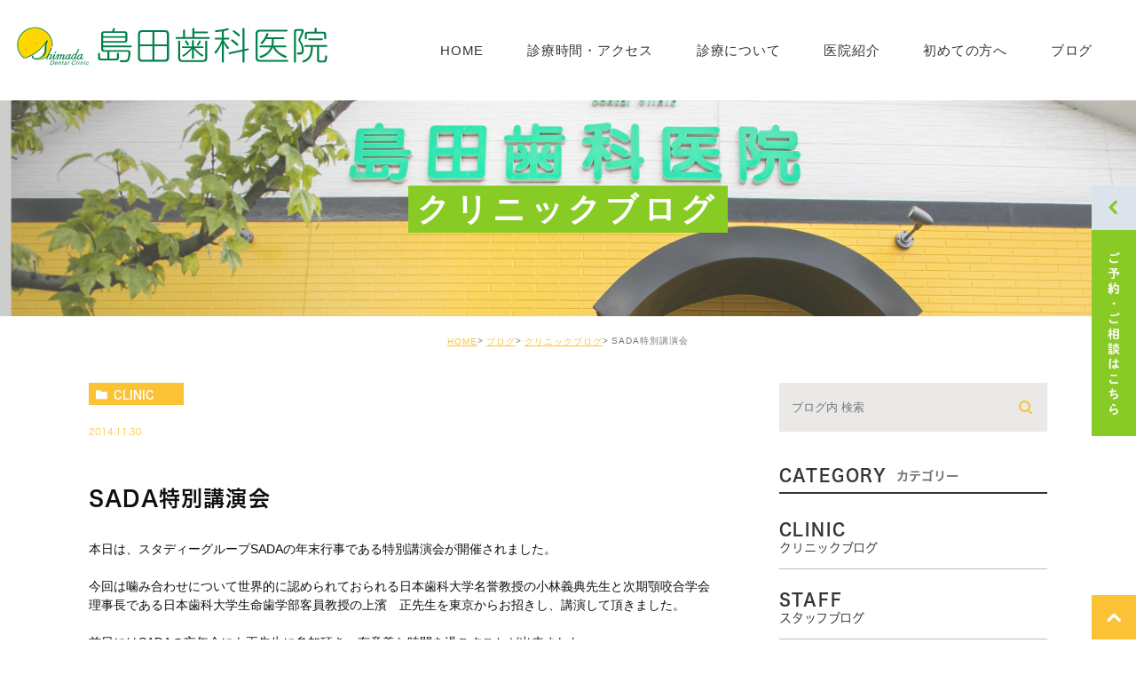

--- FILE ---
content_type: text/html; charset=UTF-8
request_url: https://shimada-dent.com/blog/clinic/1433
body_size: 40762
content:
<!DOCTYPE html><html lang="ja"><head><meta charset="UTF-8"><meta name="author" content="島田歯科医院"><meta name="viewport" content="width=device-width, initial-scale=1, maximum-scale=5, minimum-scale=1, user-scalable=yes"><meta name="format-detection" content="telephone=no"><title>SADA特別講演会 | 島田歯科医院</title><link rel="stylesheet" type="text/css" href="https://shimada-dent.com/wp-content/cache/genovaminify/css/genovaminify_single_bfa07c29d659f36c6d5af53f73210de1.css"><link rel="stylesheet" href="https://shimada-dent.com/wp-content/cache/genovaminify/css/genovaminify_single_fb07a2f775888665f7abfd0bca2739c5.css"><link rel="stylesheet" type="text/css" href="https://shimada-dent.com/wp-content/themes/genova_tpl/css/cssreset-min.css"><link rel="stylesheet" type="text/css" href="https://shimada-dent.com/wp-content/themes/genova_tpl/css/slick.min.css"><link rel="stylesheet" type="text/css" href="https://shimada-dent.com/wp-content/cache/genovaminify/css/genovaminify_single_aad8d0429503b54d13c4d3252e5d48e0.css"><link rel="stylesheet" type="text/css" href="https://shimada-dent.com/wp-content/cache/genovaminify/css/genovaminify_single_4270503aae3bf757970d2c78d5d1465d.css"><link rel="stylesheet" type="text/css" href="https://shimada-dent.com/wp-content/cache/genovaminify/css/genovaminify_single_7c7eff66c37ab720f483a827c155c4d5.css"> <script type="text/javascript" src="https://s3-ap-northeast-1.amazonaws.com/webfont.plimo.com/accessor/script/typesquare.js?2Ttpg6KeLnE%3D" charset="utf-8"></script> <link rel="shortcut icon" href="https://shimada-dent.com/wp-content/themes/genova_tpl/img/favicon.ico" type="image/x-icon"/> <!--[if lt IE 9]> <script src="http://html5shim.googlecode.com/svn/trunk/html5.js"></script> <![endif]--> <!-- All in One SEO Pack 2.4.4.1 by Michael Torbert of Semper Fi Web Designob_start_detected [-1,-1] --><meta name="robots" content="noindex,follow" /><link rel="canonical" href="https://shimada-dent.com/blog/clinic/1433" /> <!-- /all in one seo pack --><link rel='dns-prefetch' href='//s.w.org' /> <script type="text/javascript">window._wpemojiSettings={"baseUrl":"https:\/\/s.w.org\/images\/core\/emoji\/12.0.0-1\/72x72\/","ext":".png","svgUrl":"https:\/\/s.w.org\/images\/core\/emoji\/12.0.0-1\/svg\/","svgExt":".svg","source":{"concatemoji":"https:\/\/shimada-dent.com\/wp-includes\/js\/wp-emoji-release.min.js?ver=5.4.18"}};
/*! This file is auto-generated */
!function(e,a,t){var n,r,o,i=a.createElement("canvas"),p=i.getContext&&i.getContext("2d");function s(e,t){var a=String.fromCharCode;p.clearRect(0,0,i.width,i.height),p.fillText(a.apply(this,e),0,0);e=i.toDataURL();return p.clearRect(0,0,i.width,i.height),p.fillText(a.apply(this,t),0,0),e===i.toDataURL()}function c(e){var t=a.createElement("script");t.src=e,t.defer=t.type="text/javascript",a.getElementsByTagName("head")[0].appendChild(t)}for(o=Array("flag","emoji"),t.supports={everything:!0,everythingExceptFlag:!0},r=0;r<o.length;r++)t.supports[o[r]]=function(e){if(!p||!p.fillText)return!1;switch(p.textBaseline="top",p.font="600 32px Arial",e){case"flag":return s([127987,65039,8205,9895,65039],[127987,65039,8203,9895,65039])?!1:!s([55356,56826,55356,56819],[55356,56826,8203,55356,56819])&&!s([55356,57332,56128,56423,56128,56418,56128,56421,56128,56430,56128,56423,56128,56447],[55356,57332,8203,56128,56423,8203,56128,56418,8203,56128,56421,8203,56128,56430,8203,56128,56423,8203,56128,56447]);case"emoji":return!s([55357,56424,55356,57342,8205,55358,56605,8205,55357,56424,55356,57340],[55357,56424,55356,57342,8203,55358,56605,8203,55357,56424,55356,57340])}return!1}(o[r]),t.supports.everything=t.supports.everything&&t.supports[o[r]],"flag"!==o[r]&&(t.supports.everythingExceptFlag=t.supports.everythingExceptFlag&&t.supports[o[r]]);t.supports.everythingExceptFlag=t.supports.everythingExceptFlag&&!t.supports.flag,t.DOMReady=!1,t.readyCallback=function(){t.DOMReady=!0},t.supports.everything||(n=function(){t.readyCallback()},a.addEventListener?(a.addEventListener("DOMContentLoaded",n,!1),e.addEventListener("load",n,!1)):(e.attachEvent("onload",n),a.attachEvent("onreadystatechange",function(){"complete"===a.readyState&&t.readyCallback()})),(n=t.source||{}).concatemoji?c(n.concatemoji):n.wpemoji&&n.twemoji&&(c(n.twemoji),c(n.wpemoji)))}(window,document,window._wpemojiSettings);</script> <style type="text/css">img.wp-smiley,img.emoji{display:inline !important;border:none !important;box-shadow:none !important;height:1em !important;width:1em !important;margin:0 .07em !important;vertical-align:-.1em !important;background:0 0 !important;padding:0 !important}</style><link rel='stylesheet' id='wp-block-library-css'  href='https://shimada-dent.com/wp-includes/css/dist/block-library/style.min.css?ver=5.4.18' type='text/css' media='all' /><link rel='stylesheet' id='contact-form-7-css'  href='https://shimada-dent.com/wp-content/cache/genovaminify/css/genovaminify_single_9590730da0226be2ac52f7327452fa0d.css?ver=4.6.1' type='text/css' media='all' /><link rel='stylesheet' id='contact-form-7-confirm-css'  href='https://shimada-dent.com/wp-content/cache/genovaminify/css/genovaminify_single_c605b424176e2b3541570e9ebd66830b.css?ver=4.6' type='text/css' media='all' /> <script type='text/javascript' src='https://shimada-dent.com/wp-includes/js/jquery/jquery.js?ver=1.12.4-wp'></script> <script type='text/javascript' src='https://shimada-dent.com/wp-includes/js/jquery/jquery-migrate.min.js?ver=1.4.1'></script> <link rel='https://api.w.org/' href='https://shimada-dent.com/wp-json/' /><link rel="EditURI" type="application/rsd+xml" title="RSD" href="https://shimada-dent.com/xmlrpc.php?rsd" /><link rel="wlwmanifest" type="application/wlwmanifest+xml" href="https://shimada-dent.com/wp-includes/wlwmanifest.xml" /><link rel='prev' title='カフェ' href='https://shimada-dent.com/blog/staff/1432' /><link rel='next' title='ｷｯｻﾞﾆｱ♪' href='https://shimada-dent.com/blog/staff/1434' /><meta name="generator" content="WordPress 5.4.18" /><link rel='shortlink' href='https://shimada-dent.com/?p=1433' /><link rel="alternate" type="application/json+oembed" href="https://shimada-dent.com/wp-json/oembed/1.0/embed?url=https%3A%2F%2Fshimada-dent.com%2Fblog%2Fclinic%2F1433" /><link rel="alternate" type="text/xml+oembed" href="https://shimada-dent.com/wp-json/oembed/1.0/embed?url=https%3A%2F%2Fshimada-dent.com%2Fblog%2Fclinic%2F1433&#038;format=xml" /><style>#wpadminbar,#adminmenuwrap{background:#3d3d3d}#wpadminbar #wp-admin-bar-wp-logo>.ab-item .ab-icon{width:54px}#wpadminbar #wp-admin-bar-wp-logo>.ab-item .ab-icon:before{display:inline-block;content:'';width:54px;height:20px;background:url(https://shimada-dent.com/wp-content/themes/genova_tpl/img/logo.png) 50% 50% no-repeat;background-size:100%;margin-left:6px}#wpadminbar #adminbarsearch:before,#wpadminbar .ab-icon:before,#wpadminbar .ab-item:before{color:#616161}#wpadminbar .ab-empty-item,#wpadminbar a.ab-item,#wpadminbar>#wp-toolbar span.ab-label,#wpadminbar>#wp-toolbar span.noticon{color:#616161}#wpadminbar,#adminmenuwrap{background:#fff!important;box-shadow:0px 1px 5px 1px rgba(0,0,0,.3)}#adminmenu,#adminmenu .wp-submenu,#adminmenuback,#adminmenuwrap{background:#fff}#adminmenu,#adminmenu .wp-submenu,#adminmenuback,#adminmenuwrap{background:#fff}#adminmenu div.wp-menu-name{color:#616161}#adminmenu div.wp-menu-image:before{color:#616161}#adminmenu .wp-has-current-submenu .wp-submenu,#adminmenu .wp-has-current-submenu .wp-submenu.sub-open,#adminmenu .wp-has-current-submenu.opensub .wp-submenu,#adminmenu a.wp-has-current-submenu:focus+.wp-submenu,.no-js li.wp-has-current-submenu:hover .wp-submenu{background:#fff;color:#616161}#adminmenu .wp-submenu a{color:#616161}#adminmenu .opensub .wp-submenu li.current a,#adminmenu .wp-submenu li.current,#adminmenu .wp-submenu li.current a,#adminmenu .wp-submenu li.current a:focus,#adminmenu .wp-submenu li.current a:hover,#adminmenu a.wp-has-current-submenu:focus+.wp-submenu li.current a{color:#616161}#adminmenu .wp-has-current-submenu .wp-submenu .wp-submenu-head,#adminmenu .wp-menu-arrow,#adminmenu .wp-menu-arrow div,#adminmenu li.current a.menu-top,#adminmenu li.wp-has-current-submenu a.wp-has-current-submenu,.folded #adminmenu li.current.menu-top,.folded #adminmenu li.wp-has-current-submenu{background:#6eba32}#adminmenu li.wp-has-current-submenu a.wp-has-current-submenu div.wp-menu-name{color:#fff}#adminmenu li.menu-top:hover div.wp-menu-name,#adminmenu li.opensub>a.menu-top div.wp-menu-name,#adminmenu li>a.menu-top:focus div.wp-menu-name{color:#fff}#wp-admin-bar-wp-logo-default{display:none}#wp-admin-bar-wp-logo{pointer-events:none}</style><!-- <script>(function(d){var config={kitId:'imq2auv',scriptTimeout:3000,async:true},h=d.documentElement,t=setTimeout(function(){h.className=h.className.replace(/\bwf-loading\b/g,"")+" wf-inactive";},config.scriptTimeout),tk=d.createElement("script"),f=false,s=d.getElementsByTagName("script")[0],a;h.className+=" wf-loading";tk.src='https://use.typekit.net/'+config.kitId+'.js';tk.async=true;tk.onload=tk.onreadystatechange=function(){a=this.readyState;if(f||a&&a!="complete"&&a!="loaded")return;f=true;clearTimeout(t);try{Typekit.load(config)}catch(e){}};s.parentNode.insertBefore(tk,s)})(document);</script> --> <!-- Google tag (gtag.js) --> <script async src="https://www.googletagmanager.com/gtag/js?id=UA-48827403-34&id=G-YB366Z1YQG"></script> <script>window.dataLayer=window.dataLayer||[];function gtag(){dataLayer.push(arguments);}
gtag('js',new Date());gtag('config','UA-48827403-34');gtag('config','G-YB366Z1YQG');</script> </head><body class="post-template-default single single-post postid-1433 single-format-standard elementor-default"><div id="wrapper"> <!-- ▼header --><div id="header"><div class="wrap clearfix"><div class="header_logo"><a href="https://shimada-dent.com"><img src="https://shimada-dent.com/wp-content/themes/genova_tpl/img/header_logo.png" alt="島田歯科医院"></a></div><div class="toggleMenu"><a class="menu-trigger" href="#"> <span></span> <span></span> <span></span> </a></div><div class="header_menu menu_vertical"><div class="header_logo"><a href="https://shimada-dent.com"><img src="https://shimada-dent.com/wp-content/themes/genova_tpl/img/header_logo.png" alt="島田歯科医院"></a></div><ul class="g_nav clearfix"><li><a href="https://shimada-dent.com"><span>HOME</span></a></li><li><a href="https://shimada-dent.com/clinic/#a05"><span>診療時間・アクセス</span></a></li><li><span><span>診療について</span></span><dl><dt></dt><dd><ul><li class="icon-arrow01"><a href="https://shimada-dent.com/clinic#menu">診療一覧</a></li><li class="icon-arrow01"><a href="https://shimada-dent.com/price/">料金表</a></li><li class="icon-arrow01"><a href="https://shimada-dent.com/price/#q&a">よくある質問</a></li></ul></dd></dl></li><li><span><span>医院紹介</span></span><dl><dt></dt><dd><ul><li class="icon-arrow01"><a href="https://shimada-dent.com/clinic#a02">スタッフ紹介</a></li><li class="icon-arrow01"><a href="https://shimada-dent.com/clinic#a04">診療理念</a></li><li class="icon-arrow01"><a href="https://shimada-dent.com/clinic#text">最近の主な論文・学会発表</a></li><li class="icon-arrow01"><a href="https://shimada-dent.com/clinic#a03">求人情報</a></li></ul></dd></dl></li><li><a href="https://shimada-dent.com/clinic/#a01"><span>初めての方へ</span></a></li><li><a href="https://shimada-dent.com/blog/clinic"><span>ブログ</span></a></li><li class="sp"><h3>お気軽に<br> お問い合わせください！</h3> <a href="tel:0729901321" class="btnTel" data-evt="ヘッダー"> <img src="https://shimada-dent.com/wp-content/themes/genova_tpl/img/contact_tel_sp.png" alt="072-990-1321"></a> <a href="https://www.haisyano489.ne.jp/script_4.0/pc/index.php" target="_blank" class="btnReserve" data-evt="ヘッダー"> <img src="https://shimada-dent.com/wp-content/themes/genova_tpl/img/contact_web_sp.png" alt="WEB予約はこちら" class="sp"></a></li></ul></div></div></div> <!-- ▲header --><div id="mainimage"><div class="under_mainimage"><div class="inner"><div class="container"><h1> クリニックブログ</h1></div></div></div></div><div id="bread"><ul class="clearfix"><li><a href="https://shimada-dent.com">HOME</a></li><li><a href="https://shimada-dent.com/blog/">ブログ</a></li><li><a href="https://shimada-dent.com/blog/clinic/">クリニックブログ</a></li><li>SADA特別講演会</li></ul></div><div id="blogDetail"><div class="container clearfix"><div id="posts"><div class="post"><div class="post-header"><ul class="post-meta clearfix"><li class="category"> <a href="https://shimada-dent.com/blog/clinic/" class="clinic icon-category">clinic</a></li><li class="date">2014.11.30</li></ul><h2>SADA特別講演会</h2></div><div class="post-content"><p>本日は、スタディーグループSADAの年末行事である特別講演会が開催されました。</p><p>今回は噛み合わせについて世界的に認められておられる日本歯科大学名誉教授の小林義典先生と次期顎咬合学会理事長である日本歯科大学生命歯学部客員教授の上濱　正先生を東京からお招きし、講演して頂きました。</p><p>前日にはSADAの忘年会にも両先生に参加頂き、有意義な時間を過ごすことが出来ました。</p><p><img alt="" src="/wp-content/themes/genova_tpl/blog/images_mt/2014_11_30.JPG" style="width: 450px; height: 300px;" /></p><p> 小林先生からは<br /> 『咀嚼機能の科学的診断と客観的根拠に基づいた有歯顎の咬合の基準』<br /> 最近の研究では、健全な咬む機能と具体的な基盤となる噛み合わせが不可欠であり、生きがいに配慮した健康長寿をいかに確保するかといった内容でした。<br /> 膨大な文献数に圧倒され、その文献に基づき治療をされておられるので、反論の余地はまったくありません。</p><p> 上濱先生からは<br /> 『健康長寿に貢献するこれからの無歯顎補綴臨床』<br /> 総入れ歯についての考え方をレクチャー頂きました。<br /> 口の中の情報をいかに脳に伝え全身の健康に良い影響を生涯にわたり、与えるか！</p><p>両先生の講演は衝撃的であり、ある意味新鮮でもありました。<br /> とても充実した二日間をおくらせていただきました。</p><p>小林義典先生、上濱　正先生、本当にありがとうございました。</p><div class="bloginfo_box"><div class="blog_name"> <span class="icon-blog">島田歯科医院</span></div><div class="share_btn"><ul><li><a class="icon-facebook" href="https://www.facebook.com/sharer/sharer.php?u=https%3A%2F%2Fshimada-dent.com%2Fblog%2Fclinic%2F1433&t=SADA%E7%89%B9%E5%88%A5%E8%AC%9B%E6%BC%94%E4%BC%9A" target="_blank">facebook</a></li><li><a class="icon-line" href="http://line.me/R/msg/text/?SADA%E7%89%B9%E5%88%A5%E8%AC%9B%E6%BC%94%E4%BC%9Ahttps%3A%2F%2Fshimada-dent.com%2Fblog%2Fclinic%2F1433" target="_blank">Line</a></li><li><a class="icon-twitter" href="https://twitter.com/intent/tweet?url=https%3A%2F%2Fshimada-dent.com%2Fblog%2Fclinic%2F1433&text=SADA%E7%89%B9%E5%88%A5%E8%AC%9B%E6%BC%94%E4%BC%9A&via=keitahirai" target="_blank">twitter</a></li><li><a class="icon-google" href="https://plus.google.com/share?url=https%3A%2F%2Fshimada-dent.com%2Fblog%2Fclinic%2F1433" target="_blank">google</a></li></ul></div></div></div></div><div class="navigation"><div class="prev"> <a href="https://shimada-dent.com/blog/clinic/1431" rel="prev"><span class="icon-arrow02">PREV</span></a></div><div class="next"> <a href="https://shimada-dent.com/blog/clinic/1436" rel="next"><span class="icon-arrow01">NEXT</span></a></div></div></div><div class="blogside"><div class="searchBox"><div class="widget widget_search"><form role="search" method="get" id="searchform" class="searchform" action="https://shimada-dent.com/"> <input value="" name="s" id="s" type="text" placeholder="ブログ内 検索"> <span class="icon-search"><input id="searchsubmit" value="検索" type="submit"></span></form></div></div><div class="categoryBox"><h2>CATEGORY<span>カテゴリー</span></h2><ul> <!--<li><a href="https://shimada-dent.com/blog">BLOG<span>ブログ</span></a></li>--> <!--<li><a href="https://shimada-dent.com/blog/blog01">DCOTOR<span>院長ブログ</span></a></li>--><li><a href="https://shimada-dent.com/blog/clinic">CLINIC<span>クリニックブログ</span></a></li><li><a href="https://shimada-dent.com/blog/staff">STAFF<span>スタッフブログ</span></a></li><li><a href="https://shimada-dent.com/news">NEWS<span>新着情報</span></a></li><li><a href="http://www899.sblo.jp/" target="_blank" rel="nofollow">PAST BLOG<span>過去のブログ</span></a></li></ul></div><div class="recentBox"><h2>RECENT POSTS<span>最近の投稿</span></h2><div class="widget widget_recent_entries"><ul><li class="clearfix"><div class="recent_thumbnail"> <a href="https://shimada-dent.com/blog/2826"> <span><img src="/wp-content/uploads/IMG_2882-225x300.jpg" alt="初詣と新年互礼会"></span> </a></div><div class="recent_title"><h3 class="ellipsis"><a href="https://shimada-dent.com/blog/2826">初詣と新年互礼会</a></h3><p class="recent_date">2026.01.15</p></div></li><li class="clearfix"><div class="recent_thumbnail"> <a href="https://shimada-dent.com/blog/2817"> <span><img src="/wp-content/uploads/S__53510169_0-300x225.jpg" alt="2025年 S.A.D.A.年末講演会"></span> </a></div><div class="recent_title"><h3 class="ellipsis"><a href="https://shimada-dent.com/blog/2817">2025年 S.A.D.A.年末講演会</a></h3><p class="recent_date">2025.12.22</p></div></li><li class="clearfix"><div class="recent_thumbnail"> <a href="https://shimada-dent.com/blog/2799"> <span><img src="/wp-content/uploads/IMG_2738-225x300.jpg" alt="日本歯科審美学会学術大会に参加してきました。"></span> </a></div><div class="recent_title"><h3 class="ellipsis"><a href="https://shimada-dent.com/blog/2799">日本歯科審美学会学術大会に参加してきました。</a></h3><p class="recent_date">2025.12.15</p></div></li><li class="clearfix"><div class="recent_thumbnail"> <a href="https://shimada-dent.com/news/2748"> <span><img src="/wp-content/uploads/5b1bbc8af6a0db5020d7fe5bf5b6945c-300x225.jpeg" alt="第33回　健康・医療・福祉展"></span> </a></div><div class="recent_title"><h3 class="ellipsis"><a href="https://shimada-dent.com/news/2748">第33回　健康・医療・福祉展</a></h3><p class="recent_date">2025.11.18</p></div></li><li class="clearfix"><div class="recent_thumbnail"> <a href="https://shimada-dent.com/blog/clinic/2738"> <span><img src="/wp-content/uploads/S__43163665_0-300x225.jpg" alt="八尾医真会リハビリテーション病院にて口腔ケア研修を行った来ました。"></span> </a></div><div class="recent_title"><h3 class="ellipsis"><a href="https://shimada-dent.com/blog/clinic/2738">八尾医真会リハビリテーション病院にて口腔ケア研修を行った来ました。</a></h3><p class="recent_date">2025.10.07</p></div></li><li class="clearfix"><div class="recent_thumbnail"> <a href="https://shimada-dent.com/blog/2700"> <span><img src="/wp-content/uploads/image-1-300x169.jpg" alt="今年も日本顎咬合学会学術大会に参加してきました"></span> </a></div><div class="recent_title"><h3 class="ellipsis"><a href="https://shimada-dent.com/blog/2700">今年も日本顎咬合学会学術大会に参加してきました</a></h3><p class="recent_date">2025.06.11</p></div></li><li class="clearfix"><div class="recent_thumbnail"> <a href="https://shimada-dent.com/blog/2671"> <span><img src="/wp-content/uploads/LINE_ALBUM_2025.4.12_250413_18-225x300.jpg" alt="還暦食事会"></span> </a></div><div class="recent_title"><h3 class="ellipsis"><a href="https://shimada-dent.com/blog/2671">還暦食事会</a></h3><p class="recent_date">2025.04.16</p></div></li><li class="clearfix"><div class="recent_thumbnail"> <a href="https://shimada-dent.com/blog/2662"> <span><img src="/wp-content/uploads/IMG_1149-300x225.jpg" alt="新年会とバレンタインデー"></span> </a></div><div class="recent_title"><h3 class="ellipsis"><a href="https://shimada-dent.com/blog/2662">新年会とバレンタインデー</a></h3><p class="recent_date">2025.02.15</p></div></li><li class="clearfix"><div class="recent_thumbnail"> <a href="https://shimada-dent.com/blog/2644"> <span><img src="/wp-content/uploads/IMG_0882-300x225.jpg" alt="理事会と新年互礼会そして理事会と新年会"></span> </a></div><div class="recent_title"><h3 class="ellipsis"><a href="https://shimada-dent.com/blog/2644">理事会と新年互礼会そして理事会と新年会</a></h3><p class="recent_date">2025.01.29</p></div></li><li class="clearfix"><div class="recent_thumbnail"> <a href="https://shimada-dent.com/blog/2633"> <span><img src="/wp-content/uploads/image-300x169.jpg" alt="八尾市他職種連携研修会に出席してきました。"></span> </a></div><div class="recent_title"><h3 class="ellipsis"><a href="https://shimada-dent.com/blog/2633">八尾市他職種連携研修会に出席してきました。</a></h3><p class="recent_date">2025.01.18</p></div></li></ul></div></div><div class="archiveBox"><h2>ARCHIVE<span>月別アーカイブ</span></h2><ul class="accordion"><li><p class="acv_open">2026年 (1)</p><ul><li><a href="https://shimada-dent.com/date/2026/01">2026年1月 (1)</a></li></ul></li><li><p>2025年 (11)</p><ul class="hide"><li><a href="https://shimada-dent.com/date/2025/12">2025年12月 (2)</a></li><li><a href="https://shimada-dent.com/date/2025/11">2025年11月 (1)</a></li><li><a href="https://shimada-dent.com/date/2025/10">2025年10月 (1)</a></li><li><a href="https://shimada-dent.com/date/2025/06">2025年6月 (1)</a></li><li><a href="https://shimada-dent.com/date/2025/04">2025年4月 (1)</a></li><li><a href="https://shimada-dent.com/date/2025/02">2025年2月 (1)</a></li><li><a href="https://shimada-dent.com/date/2025/01">2025年1月 (4)</a></li></ul></li><li><p>2024年 (18)</p><ul class="hide"><li><a href="https://shimada-dent.com/date/2024/12">2024年12月 (3)</a></li><li><a href="https://shimada-dent.com/date/2024/10">2024年10月 (3)</a></li><li><a href="https://shimada-dent.com/date/2024/09">2024年9月 (1)</a></li><li><a href="https://shimada-dent.com/date/2024/07">2024年7月 (1)</a></li><li><a href="https://shimada-dent.com/date/2024/06">2024年6月 (2)</a></li><li><a href="https://shimada-dent.com/date/2024/03">2024年3月 (3)</a></li><li><a href="https://shimada-dent.com/date/2024/02">2024年2月 (2)</a></li><li><a href="https://shimada-dent.com/date/2024/01">2024年1月 (3)</a></li></ul></li><li><p>2023年 (12)</p><ul class="hide"><li><a href="https://shimada-dent.com/date/2023/11">2023年11月 (2)</a></li><li><a href="https://shimada-dent.com/date/2023/10">2023年10月 (2)</a></li><li><a href="https://shimada-dent.com/date/2023/09">2023年9月 (1)</a></li><li><a href="https://shimada-dent.com/date/2023/07">2023年7月 (1)</a></li><li><a href="https://shimada-dent.com/date/2023/06">2023年6月 (1)</a></li><li><a href="https://shimada-dent.com/date/2023/04">2023年4月 (2)</a></li><li><a href="https://shimada-dent.com/date/2023/02">2023年2月 (1)</a></li><li><a href="https://shimada-dent.com/date/2023/01">2023年1月 (2)</a></li></ul></li><li><p>2022年 (6)</p><ul class="hide"><li><a href="https://shimada-dent.com/date/2022/08">2022年8月 (1)</a></li><li><a href="https://shimada-dent.com/date/2022/07">2022年7月 (1)</a></li><li><a href="https://shimada-dent.com/date/2022/03">2022年3月 (1)</a></li><li><a href="https://shimada-dent.com/date/2022/02">2022年2月 (1)</a></li><li><a href="https://shimada-dent.com/date/2022/01">2022年1月 (2)</a></li></ul></li><li><p>2021年 (14)</p><ul class="hide"><li><a href="https://shimada-dent.com/date/2021/11">2021年11月 (1)</a></li><li><a href="https://shimada-dent.com/date/2021/10">2021年10月 (1)</a></li><li><a href="https://shimada-dent.com/date/2021/08">2021年8月 (1)</a></li><li><a href="https://shimada-dent.com/date/2021/06">2021年6月 (3)</a></li><li><a href="https://shimada-dent.com/date/2021/05">2021年5月 (2)</a></li><li><a href="https://shimada-dent.com/date/2021/03">2021年3月 (3)</a></li><li><a href="https://shimada-dent.com/date/2021/02">2021年2月 (3)</a></li></ul></li><li><p>2020年 (14)</p><ul class="hide"><li><a href="https://shimada-dent.com/date/2020/12">2020年12月 (2)</a></li><li><a href="https://shimada-dent.com/date/2020/11">2020年11月 (2)</a></li><li><a href="https://shimada-dent.com/date/2020/10">2020年10月 (1)</a></li><li><a href="https://shimada-dent.com/date/2020/09">2020年9月 (1)</a></li><li><a href="https://shimada-dent.com/date/2020/08">2020年8月 (2)</a></li><li><a href="https://shimada-dent.com/date/2020/06">2020年6月 (1)</a></li><li><a href="https://shimada-dent.com/date/2020/03">2020年3月 (2)</a></li><li><a href="https://shimada-dent.com/date/2020/02">2020年2月 (1)</a></li><li><a href="https://shimada-dent.com/date/2020/01">2020年1月 (2)</a></li></ul></li><li><p>2019年 (29)</p><ul class="hide"><li><a href="https://shimada-dent.com/date/2019/12">2019年12月 (2)</a></li><li><a href="https://shimada-dent.com/date/2019/11">2019年11月 (5)</a></li><li><a href="https://shimada-dent.com/date/2019/10">2019年10月 (3)</a></li><li><a href="https://shimada-dent.com/date/2019/09">2019年9月 (4)</a></li><li><a href="https://shimada-dent.com/date/2019/08">2019年8月 (2)</a></li><li><a href="https://shimada-dent.com/date/2019/07">2019年7月 (1)</a></li><li><a href="https://shimada-dent.com/date/2019/06">2019年6月 (2)</a></li><li><a href="https://shimada-dent.com/date/2019/05">2019年5月 (2)</a></li><li><a href="https://shimada-dent.com/date/2019/04">2019年4月 (2)</a></li><li><a href="https://shimada-dent.com/date/2019/03">2019年3月 (2)</a></li><li><a href="https://shimada-dent.com/date/2019/02">2019年2月 (2)</a></li><li><a href="https://shimada-dent.com/date/2019/01">2019年1月 (2)</a></li></ul></li><li><p>2018年 (25)</p><ul class="hide"><li><a href="https://shimada-dent.com/date/2018/12">2018年12月 (2)</a></li><li><a href="https://shimada-dent.com/date/2018/11">2018年11月 (2)</a></li><li><a href="https://shimada-dent.com/date/2018/10">2018年10月 (2)</a></li><li><a href="https://shimada-dent.com/date/2018/09">2018年9月 (4)</a></li><li><a href="https://shimada-dent.com/date/2018/08">2018年8月 (2)</a></li><li><a href="https://shimada-dent.com/date/2018/07">2018年7月 (2)</a></li><li><a href="https://shimada-dent.com/date/2018/06">2018年6月 (3)</a></li><li><a href="https://shimada-dent.com/date/2018/05">2018年5月 (1)</a></li><li><a href="https://shimada-dent.com/date/2018/04">2018年4月 (2)</a></li><li><a href="https://shimada-dent.com/date/2018/03">2018年3月 (2)</a></li><li><a href="https://shimada-dent.com/date/2018/02">2018年2月 (2)</a></li><li><a href="https://shimada-dent.com/date/2018/01">2018年1月 (1)</a></li></ul></li><li><p>2017年 (35)</p><ul class="hide"><li><a href="https://shimada-dent.com/date/2017/12">2017年12月 (2)</a></li><li><a href="https://shimada-dent.com/date/2017/11">2017年11月 (3)</a></li><li><a href="https://shimada-dent.com/date/2017/10">2017年10月 (6)</a></li><li><a href="https://shimada-dent.com/date/2017/09">2017年9月 (3)</a></li><li><a href="https://shimada-dent.com/date/2017/08">2017年8月 (1)</a></li><li><a href="https://shimada-dent.com/date/2017/07">2017年7月 (1)</a></li><li><a href="https://shimada-dent.com/date/2017/06">2017年6月 (4)</a></li><li><a href="https://shimada-dent.com/date/2017/05">2017年5月 (3)</a></li><li><a href="https://shimada-dent.com/date/2017/04">2017年4月 (1)</a></li><li><a href="https://shimada-dent.com/date/2017/03">2017年3月 (3)</a></li><li><a href="https://shimada-dent.com/date/2017/02">2017年2月 (5)</a></li><li><a href="https://shimada-dent.com/date/2017/01">2017年1月 (3)</a></li></ul></li><li><p>2016年 (48)</p><ul class="hide"><li><a href="https://shimada-dent.com/date/2016/12">2016年12月 (1)</a></li><li><a href="https://shimada-dent.com/date/2016/11">2016年11月 (3)</a></li><li><a href="https://shimada-dent.com/date/2016/10">2016年10月 (6)</a></li><li><a href="https://shimada-dent.com/date/2016/09">2016年9月 (2)</a></li><li><a href="https://shimada-dent.com/date/2016/08">2016年8月 (7)</a></li><li><a href="https://shimada-dent.com/date/2016/07">2016年7月 (2)</a></li><li><a href="https://shimada-dent.com/date/2016/06">2016年6月 (4)</a></li><li><a href="https://shimada-dent.com/date/2016/05">2016年5月 (5)</a></li><li><a href="https://shimada-dent.com/date/2016/04">2016年4月 (4)</a></li><li><a href="https://shimada-dent.com/date/2016/03">2016年3月 (4)</a></li><li><a href="https://shimada-dent.com/date/2016/02">2016年2月 (5)</a></li><li><a href="https://shimada-dent.com/date/2016/01">2016年1月 (5)</a></li></ul></li><li><p>2015年 (73)</p><ul class="hide"><li><a href="https://shimada-dent.com/date/2015/12">2015年12月 (6)</a></li><li><a href="https://shimada-dent.com/date/2015/11">2015年11月 (9)</a></li><li><a href="https://shimada-dent.com/date/2015/10">2015年10月 (6)</a></li><li><a href="https://shimada-dent.com/date/2015/09">2015年9月 (8)</a></li><li><a href="https://shimada-dent.com/date/2015/08">2015年8月 (6)</a></li><li><a href="https://shimada-dent.com/date/2015/07">2015年7月 (6)</a></li><li><a href="https://shimada-dent.com/date/2015/06">2015年6月 (7)</a></li><li><a href="https://shimada-dent.com/date/2015/05">2015年5月 (5)</a></li><li><a href="https://shimada-dent.com/date/2015/04">2015年4月 (4)</a></li><li><a href="https://shimada-dent.com/date/2015/03">2015年3月 (5)</a></li><li><a href="https://shimada-dent.com/date/2015/02">2015年2月 (7)</a></li><li><a href="https://shimada-dent.com/date/2015/01">2015年1月 (4)</a></li></ul></li><li><p>2014年 (39)</p><ul class="hide"><li><a href="https://shimada-dent.com/date/2014/12">2014年12月 (6)</a></li><li><a href="https://shimada-dent.com/date/2014/11">2014年11月 (10)</a></li><li><a href="https://shimada-dent.com/date/2014/10">2014年10月 (6)</a></li><li><a href="https://shimada-dent.com/date/2014/09">2014年9月 (11)</a></li><li><a href="https://shimada-dent.com/date/2014/08">2014年8月 (6)</a></li></ul></li></ul></div></div></div></div><div id="conBottom"><div class="contact_section"><div class="container"><h2>お気軽に<br class="sp"> お問い合わせください！</h2><ul class="contact flex"><li> <a href="tel:0729901321" class="btnTel" data-evt="コンテンツ下部"> <img src="/wp-content/uploads/contact_tel-1.png" alt="072-990-1321" class="pc"> <img src="https://shimada-dent.com/wp-content/themes/genova_tpl/img/contact_tel_sp.png" alt="072-990-1321" class="sp"> </a></li><li> <a href="http://www.haisyano489.ne.jp/shimada-dent" target="_blank" class="btnReserve" data-evt="コンテンツ下部"> <img src="https://shimada-dent.com/wp-content/themes/genova_tpl/img/contact_web.png" alt="WEB予約はこちら" class="pc"> <img src="https://shimada-dent.com/wp-content/themes/genova_tpl/img/contact_web_sp.png" alt="WEB予約はこちら" class="sp"> </a></li></ul><p class="txt">予約優先制でスムーズに治療が受けられます。大阪府八尾市で<br class="pc"> 歯に関するお悩みがありましたら、どうぞお気軽にご来院ください。</p></div></div></div><div id="news"><div class="container"><h2 class="fnt-shueimgo">新着情報<br><span>NEWS</span></h2></div></div><div class="container box_news"><div id="newsList"><dl><dt>2026.01.15</dt><dd><a href="https://shimada-dent.com/blog/2826">初詣と新年互礼会</a></dd></dl><dl><dt>2025.12.22</dt><dd><a href="https://shimada-dent.com/blog/2817">2025年 S.A.D.A.年末講演会</a></dd></dl><dl><dt>2025.12.15</dt><dd><a href="https://shimada-dent.com/blog/2799">日本歯科審美学会学術大会に参加してきました。</a></dd></dl></div></div><div id="social"><div class="container"><div class="group flex"><div class="fb">        <iframe title="facebook" class="lazyload" data-src="https://www.facebook.com/plugins/page.php?href=https%3A%2F%2Fwww.facebook.com%2Fshimada.shika%2F&tabs=timeline&width=378&height=500&small_header=false&adapt_container_width=true&hide_cover=false&show_facepile=true&appId" width="378" height="500" style="border:none;overflow:hidden" allow="encrypted-media"></iframe><p class="btn_fb"><a href="https://www.facebook.com/shimada.shika/" target="_blank" rel="nofollow">Facebookから見る></a></p></div><div class="banner"><ul class="bnr flex"><li><a href="/blog/clinic/"><img class="lazyload" data-src="https://shimada-dent.com/wp-content/themes/genova_tpl/img/bnr1.png" alt="クリニックブログ"></a></li><li><a href="http://www899.sblo.jp/" target="_blank"><img class="lazyload" data-src="https://shimada-dent.com/wp-content/themes/genova_tpl/img/bnr2.png" alt="過去のブログ"></a></li><li><a href="http://www.ago.ac/" target="_blank" rel="nofollow"><img class="lazyload" data-src="https://shimada-dent.com/wp-content/themes/genova_tpl/img/bnr3.jpg" alt="日本顎咬合学合"></a></li><li><a href="http://www.hotetsu.com/" target="_blank" rel="nofollow"><img class="lazyload" data-src="https://shimada-dent.com/wp-content/themes/genova_tpl/img/bnr4.jpg" alt="日本補綴歯科学会"></a></li><li><a href="https://www.jdshinbi.net/" target="_blank" rel="nofollow"><img class="lazyload" data-src="https://shimada-dent.com/wp-content/themes/genova_tpl/img/bnr5.jpg" alt="日本歯科審美学会"></a></li><li><a href="https://sjcd.info/" target="_blank" rel="nofollow"><img class="lazyload" data-src="/wp-content/uploads/foot_bnr_1.png" alt="大阪SJCD"></a></li><li><a href="http://www.s-a-d-a.com/" target="_blank" rel="nofollow"><img class="lazyload" data-src="https://shimada-dent.com/wp-content/themes/genova_tpl/img/bnr7.jpg" alt="S.A.D.A"></a></li><li><a href="/implant/#a05" target="_blank" rel="nofollow"><img class="lazyload" data-src="https://shimada-dent.com/wp-content/themes/genova_tpl/img/bnr8.jpg" alt="GuideDent"></a></li><li><a href="https://www.shika-implant.org/" target="_blank" rel="nofollow"><img class="lazyload" data-src="https://shimada-dent.com/wp-content/themes/genova_tpl/img/bnr9.jpg" alt="日本口腔インプラント学会"></a></li><li><a href="http://www.jaddent.jp/" target="_blank" rel="nofollow"><img class="lazyload" data-src="https://shimada-dent.com/wp-content/themes/genova_tpl/img/bnr10.jpg" alt="日本デジタル歯科学会"></a></li><li><a href="https://medicaldoc.jp/clinic/171091/" target="_blank" rel="nofollow"><img class="lazyload" data-rc="https://shimada-dent.com/wp-content/themes/genova_tpl/img/bnr11.jpg" alt="Medical Doc 医院情報はこちら"></a></li><li><a href="https://medicaldoc.jp/recommend/yao-st-haisha/" target="_blank" rel="nofollow"><img class="lazyload" data-src="https://shimada-dent.com/wp-content/themes/genova_tpl/img/bnr12.jpg" alt="Medical DOC"></a></li></ul></div></div></div></div> <!-- ▼footer --><div id="footer"><div class="container"><div class="group_footer flex"><div class="footer_logo"> <a href="https://shimada-dent.com/"><img src="https://shimada-dent.com/wp-content/themes/genova_tpl/img/footer_logo.png" alt="島田歯科医院"></a></div><p class="address">〒581-0081<br class="pc"> 大阪府八尾市南本町1-9-7</p></div><div class="sitemap_box"><div class="container"><ul class="clearfix"><li><a href="https://shimada-dent.com/sitemap">＞サイトマップ</a></li><li>©島田歯科医院</li></ul></div></div></div><div class="fixed_box"><div class="fixed_bnr pc"><p id="btn_close"><img src="https://shimada-dent.com/wp-content/themes/genova_tpl/img/closeX.png" alt="Close"></p><p id="btn_show"><img src="https://shimada-dent.com/wp-content/themes/genova_tpl/img/btn_fixed_pc.jpg" alt="ご予約･ご相談はこちら"></p><div id="bnr_show"><h3>お気軽に<br> お問い合わせください！</h3><ul class="fix_btn"><li> <a href="tel:0729901321" class="btnTel" data-evt="フッター"> <img src="/wp-content/uploads/contact_tel-1.png" alt="072-990-1321" class="pc"> <img src="https://shimada-dent.com/wp-content/themes/genova_tpl/img/contact_tel_sp.png" alt="072-990-1321" class="sp"> </a></li><li> <a href="http://www.haisyano489.ne.jp/shimada-dent" target="_blank" class="btnReserve" data-evt="フッター"> <img src="https://shimada-dent.com/wp-content/themes/genova_tpl/img/contact_web.png" alt="WEB予約はこちら" class="pc"> <img src="https://shimada-dent.com/wp-content/themes/genova_tpl/img/contact_web_sp.png" alt="WEB予約はこちら" class="sp"> </a></li></ul></div></div><p class="fixed_pagetop pc"><a href="#top"><img src="https://shimada-dent.com/wp-content/themes/genova_tpl/img/fixed_pagetop.jpg" alt="pagetop"></a></p><ul class="clearfix sp"><li> <a href="tel:0729901321" class="btnTel" data-evt="フッター"> <img src="https://shimada-dent.com/wp-content/themes/genova_tpl/img/fixed_tel_sp.svg" alt="電話する"> </a></li><li> <a href="http://www.haisyano489.ne.jp/shimada-dent" class="btnReserve" target="_blank" rel="nofollow" data-evt="フッター"> <img src="https://shimada-dent.com/wp-content/themes/genova_tpl/img/fixed_mail_sp.svg" alt="WEB予約"> </a></li><li> <a href="#top"><img src="https://shimada-dent.com/wp-content/themes/genova_tpl/img/fixed_pagetop_sp.png" alt="pagetop"></a></li></ul></div></div> <!-- ▲footer --> <script type='text/javascript' src='https://shimada-dent.com/wp-content/plugins/contact-form-7/includes/js/jquery.form.min.js?ver=3.51.0-2014.06.20'></script> <script type='text/javascript'>var _wpcf7={"recaptcha":{"messages":{"empty":"\u3042\u306a\u305f\u304c\u30ed\u30dc\u30c3\u30c8\u3067\u306f\u306a\u3044\u3053\u3068\u3092\u8a3c\u660e\u3057\u3066\u304f\u3060\u3055\u3044\u3002"}}};</script> <script type='text/javascript' src='https://shimada-dent.com/wp-content/cache/genovaminify/js/genovaminify_single_820a69878d7b955dec9ab89d0fedb693.js?ver=4.6.1'></script> <script type='text/javascript' src='https://shimada-dent.com/wp-content/cache/genovaminify/js/genovaminify_single_8fa1be4bcd9e56bbcf4395d17ecbd2b9.js?ver=4.6'></script> <script type='text/javascript' src='https://shimada-dent.com/wp-includes/js/wp-embed.min.js?ver=5.4.18'></script> </div> <!-- ▲wrapper --> <script type="text/javascript" src="https://ajax.googleapis.com/ajax/libs/jquery/1.8.3/jquery.min.js"></script> <script type="text/javascript" src="https://shimada-dent.com/wp-content/cache/genovaminify/js/genovaminify_single_2c74aca46659b6dcfd1f84aa0b67cf64.js"></script> <script type="text/javascript" src="https://shimada-dent.com/wp-content/themes/genova_tpl/js/jquery.slick.min.js"></script> <script type="text/javascript" src="https://shimada-dent.com/wp-content/cache/genovaminify/js/genovaminify_single_a6f75e0c043a2a087837e5c113cc6f7a.js"></script> <script src="https://cdnjs.cloudflare.com/ajax/libs/lazysizes/5.3.2/lazysizes.min.js" async></script> <script src="https://shimada-dent.com/wp-content/themes/genova_tpl/js/bodyScrollLock.min.js"></script> <script>jQuery(function($){setTimeout(function(){$('.key_fade').slick({autoplay:true,dots:true,infinite:true,arrows:false,speed:500,fade:true,cssEase:'linear'});$('#mainimage .main_catch').css('display','block');$('.key_fade').on('touchstart',function(){$('.key_fade').slick('slickPlay');});},0);});</script> <!-- <script>(function(d){var config={kitId:'byz8mkl',scriptTimeout:3000,async:true},h=d.documentElement,t=setTimeout(function(){h.className=h.className.replace(/\bwf-loading\b/g,"")+" wf-inactive";},config.scriptTimeout),tk=d.createElement("script"),f=false,s=d.getElementsByTagName("script")[0],a;h.className+=" wf-loading";tk.src='https://use.typekit.net/'+config.kitId+'.js';tk.async=true;tk.onload=tk.onreadystatechange=function(){a=this.readyState;if(f||a&&a!="complete"&&a!="loaded")return;f=true;clearTimeout(t);try{Typekit.load(config)}catch(e){}};s.parentNode.insertBefore(tk,s)})(document);</script> <script>(function(d){var config={kitId:'vax1xqm',scriptTimeout:3000,async:true},h=d.documentElement,t=setTimeout(function(){h.className=h.className.replace(/\bwf-loading\b/g,"")+" wf-inactive";},config.scriptTimeout),tk=d.createElement("script"),f=false,s=d.getElementsByTagName("script")[0],a;h.className+=" wf-loading";tk.src='https://use.typekit.net/'+config.kitId+'.js';tk.async=true;tk.onload=tk.onreadystatechange=function(){a=this.readyState;if(f||a&&a!="complete"&&a!="loaded")return;f=true;clearTimeout(t);try{Typekit.load(config)}catch(e){}};s.parentNode.insertBefore(tk,s)})(document);</script> --></body></html>

--- FILE ---
content_type: text/css
request_url: https://shimada-dent.com/wp-content/cache/genovaminify/css/genovaminify_single_bfa07c29d659f36c6d5af53f73210de1.css
body_size: 1618
content:
#header .header_menu .g_nav>li>a,#header .header_menu .g_nav>li>span,#header .header_menu .g_nav>li>a sub,#header .header_menu .g_nav>li>span sub,#header .header_menu .g_nav>li ul li a,#header .header_menu .g_nav>li:last-child h3,.contact_section .contact_tit,#footer .footer_navi .navi_tit,#footer .fixed_box #bnr_show h3,#footer .fixed_box #bnr_show .show_txt,.btn_link,.gnv_top_h2_bg h2,.gnv_tmp_h5_bg h5,.gnv_tmp_tlt,.gnv_tmp_title,.gnv_tmp_title01,.first_tlt,.feature_tlt,.greeting_english,.greeting_tlt,.under_mainimage .container h1,h2.elementor-heading-title,h3.elementor-heading-title,h4.elementor-heading-title,.under_title_h2 h2,.under_title_h3 h3,.under_title_h4 h4,.doctor_style,.bg_box_tlt p,.flowList .flow_title span,.box_title,.qa_list dt .txt,.posts_list h3,.titleBg h2,#newsDetail h3{font-family:dnp-shuei-mgothic-std,sans-serif}#header .header_menu .g_nav>li>a sub,#header .header_menu .g_nav>li>span sub,#header .header_menu .g_nav>li dl li:before,#header .header_menu .g_nav>li dl a:hover,#footer .footer_navi .navi_list li a:hover,#bread li a,.doctor_style,.gnv_tmp_title01,.txt_color,.txt_link,.flowList .flow_title,.box_title,.anchorlinks li a:hover,.posts_list h3 a:hover,.post .date,.posts_list .date,.post .date span a,.posts_list .date span a,.bloginfo_box .blog_name .icon-blog:before,.blogside .searchBox .icon-search:before,.blogside .categoryBox ul li a:hover,.blogside .categoryBox ul li a:hover span,.recentBox li h3 a:hover,.archiveBox ul li p:hover,.archiveBox ul li p.acv_open,.archiveBox ul li a:hover,.archiveBox ul li a:active,.inquiryFormTable input[type=checkbox]:checked+span label.icon-check:before,.verified_table .wpcf7-validates-as-required:not(.wpcf7-not-valid)+.verify_icon:before{color:#fcc235}

--- FILE ---
content_type: text/css
request_url: https://shimada-dent.com/wp-content/cache/genovaminify/css/genovaminify_single_aad8d0429503b54d13c4d3252e5d48e0.css
body_size: 64060
content:
a:hover img{opacity:.8}img{width:auto;max-width:100%;vertical-align:bottom;margin:0;padding:0}p{margin-bottom:20px}p:last-child{margin-bottom:0}table{width:100%}.half{display:inline-block}strong{font-weight:700}.ipad{display:none}.hikoukai{display:none}.elementor-editor-active #content .hikoukai{display:block !important;border:5px solid #777;background:#555;padding:20px 0}.flex_center{justify-content:center !important}@media screen and (max-width:767px){.auto_height{height:auto !important}}@media screen and (max-width:1060px) and (min-width:768px){.ipad{display:block}.page-id-343 h1{width:516px;margin:0 auto}.page-id-375 h1{width:515px;margin:0 auto}.page-id-320 h1{width:434px;margin:0 auto}.flow_list .flow:last-of-type{padding-right:0 !important}}#content{padding:36px 0 100px;min-height:600px}.home #content{padding:0}.list_11{flex-direction:row-reverse;justify-content:space-between}.list_11 .group{width:70%;padding-right:4%;box-sizing:border-box}.box00 .title03{position:relative;color:#5fb01d;padding-left:11px}.box00 .title03:before{content:"";position:absolute;top:5px;left:0;height:15px;width:15px;border-radius:50%;background:#fcc235}.title2{color:#5fb01d;padding-left:23px;position:relative;font-size:16px}.list_two .circle_list{width:50%}.mr20{margin-right:20px}.photo_sty2{width:400px;max-width:60%}.list_12.sty2 .info{width:40%}.box_img01{justify-content:center}.box_img01 .flow{padding:0 20px !important;width:300px;max-width:100%}.style_table.sty2.text_left th{width:40%}.style_table.sty2.text_left th,.style_table.sty2.text_left td{text-align:left !important}.box_list .border_box{width:50%}.box_list .photo{margin-left:30px;align-self:center}@media screen and (max-width:767px){.box_list{flex-direction:column-reverse}.box_list .border_box{width:100%}.box_list .photo{margin-left:0;width:100%;text-align:center;margin-bottom:20px}.box_img01 .flow{padding:0 !important}.list_12{flex-direction:column}.list_12 .photo{margin:0 auto 20px;width:100%;text-align:center;margin-bottom:20px}.list_12 .info{width:100% !important}.list_11{flex-direction:column}.list_11 .photo{margin:0 auto 20px;width:100%;text-align:center;margin-bottom:20px}.list_11 .group{width:100%;padding-right:0}.list_two{flex-direction:column}.list_two .circle_list{width:100%}}#mainimage img{width:100%}.main_contents{background:0 0;width:100%;height:auto;min-height:inherit;position:relative}#mainimage{z-index:1;position:relative}#mainimage .header_banner{width:20%;position:absolute;bottom:4%;left:3%;z-index:5}#mainimage .main_catch{display:none;position:absolute;z-index:1;width:30%;left:5%;top:16%}.main_catch .catch_box{width:100%;height:100%;display:table;text-align:center}.main_catch .inner{display:table-cell;vertical-align:middle}#mainimage .main_catch .catch_box img{max-width:797px;width:100% !important}.fadeIn{-webkit-animation-name:fadeIn;-ms-animation-name:fadeIn;animation-name:fadeIn;animation-delay:1.5s;-webkit-animation-fill-mode:both;-ms-animation-fill-mode:both;animation-fill-mode:both;-webkit-animation-duration:1.8s;-ms-animation-duration:1.8s;animation-duration:1.8s;padding-top:33%}@-webkit-keyframes fadeIn{from{opacity:0}to{opacity:1}}@keyframes fadeIn{from{opacity:0}to{opacity:1}}@media screen and (min-width:768px){.slide_key,.slide_key li{width:100%;height:668px}.slide_key li img{display:none}}@media screen and (max-width:767px){.fadeIn{padding:0}#mainimage .main_catch{width:80.8%;left:8%;top:11%;width:86%;bottom:auto}#mainimage .main_catch .catch_box img{max-width:600px}#mainimage .header_banner{position:static;width:96%;margin:0 auto}}.gnv_top_h2_bg{background:url(//shimada-dent.com/wp-content/themes/genova_tpl/css/../img/top_h2bg.jpg) no-repeat top center;background-size:cover;padding:56px 0 73px}.gnv_top_h2_bg h2{font-size:30px;color:#fff;line-height:1.2;letter-spacing:.3em;margin-bottom:10px;text-align:center}@media screen and (max-width:767px){.gnv_top_h2_bg{padding:50px 0 40px}.gnv_top_h2_bg h2{font-size:28px;letter-spacing:.1em}}@media screen and (max-width:480px){.gnv_top_h2_bg{padding:40px 0}.gnv_top_h2_bg h2{font-size:26px;letter-spacing:.05em}.english{font-size:18px;letter-spacing:.1em}}#loopslider{margin:0 auto;width:100%;height:200px;text-align:left;position:relative;overflow:hidden}#loopslider ul{float:left;overflow:hidden;display:inline-block}#loopslider ul li{width:1602px;height:200px;float:left;display:inline;overflow:hidden}#loopslider ul:after{content:" ";height:0;clear:both;display:block;visibility:hidden}#loopslider ul li img{max-width:none}.first_section{background:url(//shimada-dent.com/wp-content/themes/genova_tpl/css/../img/topbg01.jpg) no-repeat top center;background-size:cover;padding:87px 0 84px;border-top:1px solid #fff}.first_left{float:left;width:52%}.first_right{float:right;width:39%;background:url(//shimada-dent.com/wp-content/themes/genova_tpl/css/../img/topbg01.png) no-repeat top center;background-size:cover;padding:11px 14px 15px;border-radius:25px;box-shadow:0 0 46px rgba(182,161,179,.2);margin-right:9px;margin-top:16px}.first_box{background:rgba(255,255,255,.28);padding:19px 36px 41px;border-radius:12px;box-shadow:0 0 46px rgba(215,137,137,.2)}.first_section .contact_list{max-width:286px;margin:18px auto 0}.first_logo{padding-bottom:7px;border-bottom:1px solid #e0b875;margin-bottom:15px}.first_logo a:hover,.first_logo img:hover{opacity:1}.first_tlt{font-size:34px;letter-spacing:.4em;color:#6e635b;line-height:1.9;margin-bottom:31px}.first_tlt01{color:#1bb7f0}.first_tlt02{color:#bac423}.first_tlt03{color:#fa848c}.first_txt{font-size:15px;letter-spacing:.1em;color:#6e635b;line-height:2.14;margin-bottom:52px}.first_section .btn a{margin:0}@media screen and (max-width:1060px) and (min-width:1001px){.first_right{padding:12px}.first_box{padding:19px 15px 41px}}@media screen and (max-width:1000px) and (min-width:768px){.first_tlt{font-size:30px;letter-spacing:.2em}.first_right{padding:10px;width:42%}.first_box{padding:19px 8px 41px}.first_txt{margin-bottom:27px}}@media screen and (max-width:767px){.first_section{background:url(//shimada-dent.com/wp-content/themes/genova_tpl/css/../img/topbg01_sp.jpg) no-repeat top center;background-size:cover;padding:60px 0}.first_left{float:none;width:100%;margin-bottom:35px}.first_right{float:none;width:100%;max-width:none;margin:0 auto 50px}.first_section .contact_list{max-width:587px}.first_tlt{font-size:32px;letter-spacing:.2em;margin-bottom:20px}.first_txt{margin-bottom:22px}}@media screen and (max-width:480px){.first_tlt{font-size:25px;letter-spacing:.1em}.first_right{float:none;width:100%;max-width:413px;margin:0 auto 30px;padding:12px}.first_box{padding:19px 15px 30px}}.feature_section{background:url(//shimada-dent.com/wp-content/themes/genova_tpl/css/../img/topbg02.jpg) no-repeat top center;background-size:cover;padding:125px 0 100px}.feature_section .container{max-width:1180px !important}.feature_box{margin:0 0 0 auto;width:50%;background:rgba(255,255,255,.95);padding:22px 21px 20px;box-shadow:7px 5px 27px rgba(161,153,139,.35);border-radius:17px;position:relative;box-sizing:border-box}.feature_box01{margin:0;width:50%;background:rgba(255,255,255,.95);padding:21px;box-shadow:7px 5px 27px rgba(161,153,139,.35);border-radius:17px;position:relative;box-sizing:border-box}.feature_inner_style{border-top:4px solid #d1e07c;border-bottom:4px solid #f6c1c5}.feature_inner{border-right:4px solid #a7dff5;border-left:4px solid #a7dff5;padding:27px 45px 38px 49px;position:relative;margin:9px 0}.feature_tlt{font-size:36px;color:#36b5e3;line-height:1.84;letter-spacing:.26em;margin-bottom:27px}.feature_txt{font-size:19px;color:#525252;line-height:2.1;letter-spacing:.17em}@media screen and (max-width:1200px) and (min-width:768px){.feature_inner{padding:30px 15px;margin:5px 0}.feature_tlt{font-size:28px;letter-spacing:.1em}.feature_txt{font-size:18px;letter-spacing:.1em}.feature_box{padding:10px}.feature_box01{padding:10px}}@media screen and (max-width:767px){.feature_section{background:0 0;padding:0 0 20px}.feature_con img{margin-bottom:20px}.feature_box{width:100%;margin:0 auto;max-width:640px;padding:15px;margin-bottom:20px}.feature_box01{width:100%;margin:0 auto 20px;max-width:640px;padding:15px}.feature_inner{padding:30px 20px;margin:5px 0}.feature_tlt{font-size:30px;letter-spacing:.1em}}@media screen and (max-width:480px){.feature_inner{padding:30px 15px;margin:5px 0}.feature_tlt{font-size:22px;letter-spacing:.05em}.feature_txt{font-size:16px;line-height:2;letter-spacing:.05em}}.greeting_section{background:url(//shimada-dent.com/wp-content/themes/genova_tpl/css/../img/topbg04.jpg) no-repeat top center;background-size:cover;padding:125px 0 117px}.greeting_box{max-width:500px;margin:0}.greeting_english{font-size:13px;color:#36b5e3;letter-spacing:.36em;line-height:1.2;margin-bottom:22px;position:relative}.greeting_english:after{position:absolute;content:"";background:#36b5e3;left:120px;width:139px;height:1px;top:7px}.greeting_tlt{font-size:30px;letter-spacing:.3em;line-height:2.17;margin-bottom:30px;color:#36b5e3}.greeting_txt{font-size:16px;color:#696969;line-height:2.34;letter-spacing:.15em;margin-bottom:54px}.greeting_box .btn a{margin:0}.page-id-140 .greeting_section{padding:50px 0 40px;margin-bottom:35px}@media screen and (max-width:1000px) and (min-width:768px){.greeting_section{padding:70px 0 60px}.greeting_tlt{font-size:28px;letter-spacing:.1em;line-height:1.8;margin-bottom:15px}.greeting_box{max-width:430px}.greeting_txt{margin-bottom:25px}.page-id-140 .greeting_box{max-width:382px}}@media screen and (max-width:767px){.greeting_section{background:#fff;padding:60px 0}.greeting_box{max-width:none;margin:0}.greeting_box img{max-width:800px !important;margin:0 auto 35px}.page-id-140 .greeting_section{padding:0;margin-bottom:20px}.page-id-140 .greeting_section .container{padding:0}.page-id-140 .greeting_box img{max-width:100%;margin:0 auto 35px;width:100% !important}.greeting_inner{background:#edf7de;padding:30px 20px}.greeting_tlt{font-size:28px;letter-spacing:.2em;margin-bottom:12px}.greeting_txt{letter-spacing:.1em;margin-bottom:30px}}@media screen and (max-width:480px){.greeting_tlt{font-size:24px;letter-spacing:.1em}.greeting_english{letter-spacing:.2em}.greeting_english:after{width:120px;left:110px;top:6px}}.info_section{background:url(//shimada-dent.com/wp-content/themes/genova_tpl/css/../img/topbg05.jpg) no-repeat top center;background-size:cover;padding:99px 20px 98px}.elementor-row{display:block !important}.elementor-element.elementor-element-511bb81.info_left.elementor-column.elementor-col-50.elementor-inner-column{float:left !important;width:47.6% !important;display:block !important}.elementor-element.elementor-element-f4f85c6.info_right.elementor-column.elementor-col-50.elementor-inner-column{float:right !important;width:47.7% !important;display:block !important;background:#f0f5f7;border-radius:7px}.info_left img{max-width:476px !important}.info_box{max-width:1142px;background:#fff;padding:47px 41px 49px 44px;border-radius:37px;border:26px solid #d2ecf6;margin:0 auto;box-sizing:border-box}.info_logo{margin-bottom:24px;padding-bottom:30px;border-bottom:4px solid #d2d8db}.info_logo img{max-width:403px !important}.info_btn{margin-top:39px}.info_btn ul{max-width:620px;margin:0 auto}.info_btn ul li:last-child{margin-right:0}.info_btn ul li{float:left;width:48%;margin-right:4%}@media screen and (max-width:1000px) and (min-width:768px){.info_box{background:#fff;padding:47px 20px;border:20px solid #d2ecf6}}@media screen and (max-width:767px){.info_section{padding:60px 20px}.info_inner{padding:30px 20px}.elementor-element.elementor-element-511bb81.info_left.elementor-column.elementor-col-50.elementor-inner-column{float:none !important;width:100% !important;display:block !important;margin-bottom:30px}.elementor-element.elementor-element-f4f85c6.info_right.elementor-column.elementor-col-50.elementor-inner-column{float:none !important;width:100% !important;display:block !important}.info_btn ul{max-width:none;margin:30px auto 0}.info_btn ul li{float:none;width:100%;margin-right:0;margin-bottom:20px}.info_btn ul li:last-child{margin-bottom:0}.info_left img{max-width:650px !important;margin:0 auto;display:block}}@media screen and (max-width:600px){.info_box{padding:45px 20px;border:18px solid #d2ecf6}}@media screen and (max-width:480px){.info_box{padding:45px 10px;border:10px solid #d2ecf6}}.under_mainimage{background:url(//shimada-dent.com/wp-content/themes/genova_tpl/css/../img/under_h2bg.jpg) no-repeat top center;background-size:cover;display:table;width:100%;height:146px}.under_mainimage .inner{display:table-cell;vertical-align:middle;padding:99px 0 94px}.under_mainimage .container{text-align:center}.under_mainimage .container h1{font-weight:700;font-size:36px;text-align:center;color:#fff;letter-spacing:.15em;line-height:1.2;background:#88cb24;display:inline-flex;justify-content:center;align-items:center;margin:0 auto;padding:5px 10px;font-family:dnp-shuei-gothic-kin-std,sans-serif}@media screen and (max-width:1000px){.under_mainimage .container h1{font-size:36px;letter-spacing:.1em}}@media screen and (max-width:767px){.under_mainimage{height:140px}.under_mainimage .container h1{font-size:28px;letter-spacing:.1em}.imgBox:last-of-type{margin-bottom:0 !important}}@media screen and (max-width:480px){.under_mainimage .container h1{font-size:24px;letter-spacing:.05em}}#bread{max-width:1080px;margin:16px auto 0;padding:0 30px;box-sizing:border-box;width:100%;text-align:center;line-height:1.3}#bread li{font-size:10px;color:#77716c;letter-spacing:.1em;display:inline}#bread li+li:before{padding-right:.3em;content:">"}#bread li a{text-decoration:underline}#bread li a:hover{text-decoration:none}.elementor-column-gap-default>.elementor-row>.elementor-column>.elementor-element-populated{padding:0 !important}.elementor img{width:auto !important}.home .elementor img{width:100% !important}.elementor-image-box-wrapper{display:block !important}.elementor-widget-image-box .elementor-image-box-content{text-align:left !important}.elementor-image-box-title{font-size:18px;margin-bottom:20px;line-height:1.4;color:#fff;overflow:hidden;background:#3dc2b7;padding:10px 20px}.elementor-image-box-img{width:30% !important;float:right;display:block !important;margin:0 0 20px 20px !important;text-align:center;text-align:right}.img_l .elementor-image-box-img{float:left;margin:0 20px 20px 0 !important}.auto_width .elementor-image-box-img{width:auto !important}.elementor-widget-image .elementor-image>a,.elementor-widget-image .elementor-image figure>a{display:inline-block !important}.elementor-widget-image .elementor-image>a:hover img,.elementor-widget-image .elementor-image figure>a:hover img{opacity:.8 !important}@media screen and (max-width:767px){.elementor-image-box-img,.img_l .elementor-image-box-img{width:100% !important;float:none;margin:0 auto 20px !important;text-align:center}}h2.elementor-heading-title{background:#fcc235;color:#fff;font-weight:600;font-size:32px;line-height:1.34em !important;padding:22px 30px 23px !important;position:relative;z-index:0;margin-bottom:40px !important;font-family:dnp-shuei-gothic-kin-std,sans-serif;border-bottom:5px solid #cbcac9;letter-spacing:5px}h2.elementor-heading-title:before{content:"";position:absolute;top:0;left:-50%;width:250%;height:100%;z-index:-1}h3.elementor-heading-title,h3.elementor-image-box-title{color:#22201e;font-weight:600;font-size:28px;line-height:1.7em !important;border-bottom:2px solid #fcc235;padding:9px 0 18px 30px !important;position:relative;background:0 0;margin-bottom:30px !important}h3.elementor-heading-title:before,h3.elementor-image-box-title:before{content:"";position:absolute;top:0;left:0;background:url(//shimada-dent.com/wp-content/themes/genova_tpl/css/../img/h3_icon.jpg) no-repeat top left/100% 100%;pointer-events:none;width:9px;height:calc(100% - 10px);overflow:hidden}h4.elementor-heading-title{color:#373431;font-weight:500;font-size:23px;line-height:1.7em !important;padding-left:35px !important}h4.elementor-heading-title:before{content:"";position:absolute;top:10px;left:0;background:url(//shimada-dent.com/wp-content/themes/genova_tpl/css/../img/h4_icon.jpg) no-repeat 0 0/100% auto;pointer-events:none;width:20px;height:20px;overflow:hidden}h5.elementor-heading-title{font-size:26px;color:#5888b1;font-family:dnp-shuei-mincho-pr6n,sans-serif;font-weight:500;line-height:1.7em !important}.under_title_h2 h2{color:#fff!important;font-size:34px;line-height:1.2 !important;font-weight:400 !important;letter-spacing:.1em;padding:19px 0 21px 25px!important;background:#cadb75;border-radius:10px}.under_title_h3 h3{color:#333 !important;font-size:30px;line-height:1.2 !important;letter-spacing:.15em;padding:10px 0 21px 45px !important;position:relative;border-bottom:2px solid #fcc235}.under_title_h3 h3:before{position:absolute;content:"";width:9px;height:32px;top:-6px;left:0;background:#fde099}.under_title_h3 h3:after{position:absolute;content:"";width:9px;height:32px;top:26px;left:0;background:#fcc235}.under_title_h4 h4{color:#88cb24 !important;font-size:20px;line-height:1.2 !important;font-weight:700 !important;letter-spacing:.1em;text-align:left;padding-left:25px !important;position:relative}.under_title_h4 h4:before{content:"";position:absolute;top:5px;left:0;height:15px;width:15px;border-radius:50%;background:#fcc235}.gnv_tmp_h5_bg h5{font-size:20px;letter-spacing:.1em;padding-left:25px;line-height:1.3;position:relative}.gnv_tmp_h5_bg h5:before{position:absolute;content:"";width:18px;height:18px;border-radius:50%;left:0;top:5px}.doctor_style{font-size:20px;line-height:1.2 !important;font-weight:400 !important;letter-spacing:2px;display:block;text-align:right}.gnv_tmp_tlt{font-weight:400 !important;letter-spacing:.1em;color:#86c4c9 !important;font-size:17px;border-bottom:1px solid #86c4c9;text-align:left;padding:0 0 9px 0!important;line-height:1.2;position:relative}.gnv_tmp_title{font-weight:400 !important;letter-spacing:.05em;color:#86c4c9 !important;font-size:20px;text-align:center;line-height:1.2 !important}.gnv_tmp_title01{font-weight:400 !important;letter-spacing:.05em;font-size:20px;text-align:left;line-height:1.5 !important}.bg_box_tlt{background:#94d8f8;padding:21px 35px 18px}.bg_box_tlt p{color:#fff;font-size:22px;letter-spacing:.05em;line-height:1.5}@media screen and (max-width:1024px){.gnv_tmp_title01{letter-spacing:0}}@media screen and (max-width:767px){h2.elementor-heading-title{padding:22px 0 22px 20px !important;font-size:24px}h3.elementor-heading-title{padding:0 0 10px 20px !important;font-size:22px}h4.elementor-heading-title{font-size:20px;padding-left:30px !important}h4.elementor-heading-title:before{top:9px;width:17px;height:17px}.under_title_h2 h2{padding:19px 0 21px 15px!important}.under_title_h2 h2{font-size:26px}.under_title_h3 h3{font-size:24px;letter-spacing:.05em;padding:13px 0 23px 35px !important}.under_title_h3 h3:before{top:-2px}.bg_box_tlt{padding:21px 20px 18px}.list_two .flex{flex-direction:column}}@media screen and (max-width:480px){.under_title_h2 h2{padding:19px 0 21px 10px!important;font-size:24px;letter-spacing:.05em}.under_title_h3 h3{font-size:22px;letter-spacing:.05em}.under_title_h4 h4{letter-spacing:.02em;padding-left:20px !important}.gnv_tmp_tlt,.gnv_tmp_tlt01{letter-spacing:.05em}.gnv_tmp_title01{letter-spacing:0;font-size:16px}.under_title_h4 h4{letter-spacing:.02em}.doctor_style{font-size:18px}}.mb0{margin-bottom:0 !important}.mb5{margin-bottom:5px !important}.mb10{margin-bottom:10px !important}.mb15{margin-bottom:15px !important}.mb20{margin-bottom:20px !important}.mb25{margin-bottom:25px !important}.mb30{margin-bottom:30px !important}.mb35{margin-bottom:35px !important}.mb40{margin-bottom:40px !important}.mb45{margin-bottom:45px !important}.mb50{margin-bottom:50px !important}.mb55{margin-bottom:55px !important}.mb60{margin-bottom:60px !important}.mb65{margin-bottom:65px !important}.mb70{margin-bottom:70px !important}.mb75{margin-bottom:75px !important}.mb80{margin-bottom:80px !important}.mb85{margin-bottom:85px !important}.mb90{margin-bottom:90px !important}.mb95{margin-bottom:95px !important}.mb100{margin-bottom:100px !important}.mt20{margin-top:20px !important}.map{position:relative;width:100%}.map iframe{top:0;right:0;width:100% !important;height:100% !important;border:none;border-radius:10px}.map_box{background:#f5f3ee;padding:21px 0 20px}.map_box ul{max-width:666px;margin:0 auto}.map_box ul li{float:left;color:#545149;font-size:15px;letter-spacing:.29em}.map_box ul li:last-child{float:right;font-weight:700;letter-spacing:.14em}.map_box ul li a{color:#52c3ec;text-decoration:underline;vertical-align:top}.map_box ul li a:hover{opacity:.7}@media screen and (max-width:767px){.map_box ul li{float:none !important}}@media screen and (max-width:480px){.map_box ul li{font-size:12px;letter-spacing:0}.contact_section .txt{font-size:15px;letter-spacing:0;margin-top:15px}}table.timetable{width:100%;table-layout:fixed;border-collapse:collapse;margin-bottom:30px !important;background:url(//shimada-dent.com/wp-content/themes/genova_tpl/css/../img/dash.png) repeat-x bottom}.timetable th,.timetable td{text-align:center;vertical-align:middle;line-height:1;padding:7px 0 29px;font-size:15px;color:#373431}.timetable td .txt_color{font-size:11px;vertical-align:baseline}.timetable thead th{font-weight:400;background:url(//shimada-dent.com/wp-content/themes/genova_tpl/css/../img/dash.png) repeat-x bottom;padding:12px 0 28px;color:#373431;width:10%;white-space:pre}.timetable thead th:first-child{width:30%;text-align:left;color:#373431;letter-spacing:.15em;font-size:18px}.timetable tbody th{word-break:keep-all;white-space:nowrap;text-align:left;letter-spacing:.1em;padding-left:0 !important}.timetable tbody tr:first-child th,.timetable tbody tr:first-child td{padding:27px 0 20px}.table_style{font-size:15px;line-height:1.74;letter-spacing:.09em;color:#696969}.timetable tbody tr:first-child th:first-child{padding-left:10px !important}@media screen and (max-width:1000px) and (min-width:768px){.timetable thead th:first-child{padding-left:5px;width:28%}.timetable tbody th{padding-left:0 !important}.timetable thead th{padding:12px 0 11px}.timetable tbody tr:first-child th,.timetable tbody tr:first-child td{padding:17px 0 9px}.timetable th,.timetable td{font-size:14px !important;letter-spacing:0 !important;padding:8px 0 17px}.table_style{font-size:13px;letter-spacing:0}}@media screen and (max-width:767px){.timetable thead th:first-child{width:31%}.timetable tbody th{letter-spacing:.05em}.timetable thead th:first-child{padding-left:10px}.timetable tbody th{padding-left:10px !important}.timetable th,.timetable td{font-size:14px}.timetable thead th{padding-bottom:19px}.timetable tbody tr:first-child th,.timetable tbody tr:first-child td{padding:21px 0 13px}table.timetable{margin-bottom:21px !important}}@media screen and (max-width:480px){.timetable th,.timetable td{font-size:14px !important;letter-spacing:0;padding-bottom:20px}.timetable thead th:first-child{width:32%;font-size:13px;padding-left:5px;letter-spacing:.01em}.timetable tbody th{padding-left:5px !important}}.num_list{counter-reset:li}.num_list>li{margin-bottom:15px;padding-left:35px;position:relative}.num_list>li:last-child{margin-bottom:0}.num_list>li:before{color:#fff;content:counter(li,decimal);counter-increment:li;display:block;font-size:16px;width:24px;height:24px;left:0;line-height:26px;position:absolute;text-align:center;top:-3px;letter-spacing:0}.column2_table th,.column2_table td{line-height:1.6;vertical-align:top;border-bottom:1px solid #1f5aa5}.column2_table th{width:30%;padding:13px 0 10px 14px;box-sizing:border-box}.column2_table td{padding:13px 14px 10px;box-sizing:border-box;border-bottom:1px solid #cbcac9}.img_cover{text-align:left !important}.imgBox{width:46%;width:45.5%;max-width:520px;position:relative}.imgBox>div{padding-bottom:60%;position:relative}.imgBox>div>span{width:100%;position:absolute;top:0;left:0;right:0;bottom:0;overflow:hidden}.imgBox>div a{display:block;width:100%;max-height:100%}.imgBox span img{object-fit:contain;width:100% !important;max-height:400px !important}.style_table th,.style_table td{line-height:1.8;padding:15px 5px 10px 15px;word-break:break-all}.style_table thead th{color:#fff}.style_table tbody th{width:30%;color:#000;font-size:16px;border-bottom:1px solid #fcc235}.style_table tbody td{text-align:left;background:#fff;border-bottom:1px solid #cbcac9}.style_table tbody td.tel span{color:#88cb24;font-size:16px;vertical-align:bottom;margin-left:7px}.style_table.sty2 tbody th{background:#fdda85;color:#22201e;border:1px solid #ffe5a7}.style_table.sty2 tbody td{background:#fff;color:#22201e;border:1px solid #fdda85;text-align:right;padding-right:20px}.page-id-304 .style_table tbody th{width:50%}@media screen and (max-width:767px){.style_table th,.style_table td{font-size:14px;letter-spacing:0}.style_table tbody th{width:32%;font-size:14px}}@media screen and (max-width:480px){.style_table th,.style_table td{font-size:13px;letter-spacing:0}.page-id-304 .style_table tbody th{width:60%}}.circle_list li{position:relative;padding:2px 0 2px 23px}.circle_list li:before{content:"";position:absolute;top:9px;left:0;height:15px;width:15px;border-radius:50%;background:#fcc235}.check_list li{position:relative;padding:2px 0 2px 30px}.check_list li:before{content:"";display:block;height:19px;width:19px;position:absolute;left:0;top:8px;box-sizing:border-box;background:#ebe9e7}.check_list li:after{content:"";display:block;width:10px;height:16px;border:solid #fcc235;border-width:0 3px 3px 0;position:absolute;left:9px;top:4px;-webkit-transform:rotate(45deg);-moz-transform:rotate(45deg);-o-transform:rotate(45deg);transform:rotate(45deg);box-sizing:border-box}.column2_list li{display:inline-block;width:48.5%;box-sizing:border-box;padding-right:10px;vertical-align:top}.column3_list li{display:inline-block;width:31.5%;box-sizing:border-box;padding-right:10px;vertical-align:top}.column_list li{display:inline-block;width:auto;box-sizing:border-box;padding-right:30px;vertical-align:top}@media screen and (max-width:767px){.column2_list li,.column3_list li,.column_list li{display:block;width:100%;padding-right:0}}.context_area .img_box img{float:right;width:30% !important;margin:0 0 0 20px;display:block}.context_area.img_l .img_box img{float:left;margin:0 20px 20px 0}.context_area .auto_img img{width:auto !important;display:block}.text_box{overflow:hidden}@media screen and (max-width:767px){.context_area .img_box img{float:none !important;width:100% !important;margin:0 auto 20px !important}.context_area .auto_img img{width:auto !important}.context_area.img_l .text_area{float:none;width:100%}}.txt_link{text-decoration:underline !important;font-weight:700;vertical-align:top}.txt_link:hover{text-decoration:none !important}.catch_title{font-size:22px;color:#ffaea2;line-height:1.6;letter-spacing:.15em;text-align:center}.flowList>li{background:#eaf4fc;position:relative;margin-bottom:20px;padding:30px}.flowList>li.bg_orange{background:#FFF9E9!important}.flowList>li.bg_gray{background:#E6E6E6!important}.flowList>li:last-child{margin-bottom:0}.flowList>li.bg_orange img,.flowList>li.bg_gray img{max-width:80%!important;display:block;margin:0 auto 10px}.flowList>li:after{content:"";display:block;position:absolute;left:50%;bottom:-20px;margin-left:-11px;width:0;height:0;border-style:solid;border-width:20px 20px 0;border-color:#eaf4fc transparent transparent}.flowList>li.bg_orange:after{border-color:#fff9e9 transparent transparent transparent!important}.flowList>li.bg_gray:after{border-color:#e6e6e6 transparent transparent transparent!important}.flowList>li:last-child:after{display:none}.flowList .flow_title{font-size:22px;line-height:1.4;position:relative;margin-bottom:15px;overflow:hidden;padding-bottom:8px}.flowList .flow_title span{vertical-align:top;color:#fff;display:inline-block;width:33px;height:33px;text-align:center;line-height:33px;font-size:20px;margin-right:10px;letter-spacing:0;margin-top:0;border-radius:50%}@media screen and (max-width:767px){.flowList .img_box{position:relative;top:initial;right:initial;padding-left:0;text-align:center;margin-bottom:15px}.flowList>li{padding:30px 20px}}.flow_orange,.flow_gray{position:relative;margin-bottom:20px;padding:30px;margin-top:20px;color:#fff}.flow_orange{background:#fcc235}.flow_gray{background:#999}.flow_orange:after,.flow_gray:after{content:"";display:block;position:absolute;left:50%;bottom:-20px;margin-left:-11px;width:0;height:0;border-style:solid;border-width:20px 20px 0}.flow_orange:after{border-color:#fcc235 transparent transparent}.flow_gray:after{border-color:#999 transparent transparent}.flow_orange:before,.flow_gray:before{content:"";display:block;position:absolute;left:50%;top:-20px;margin-left:-11px;width:0;height:0;border-style:solid;border-width:20px 20px 0;border-color:#eaf4fc transparent transparent}.link{color:#5fb01d;font-size:14px}.link:hover{text-decoration:underline}.bg_box{background:#eaf4fc;padding:35px}.bg_box01{background:#f0faff;padding:35px}.border_box{border:3px solid #fcc235;padding:40px;border-radius:15px}.bg_top{box-shadow:0px 0px 24px rgba(0,0,0,.18);border-top:3px solid #1f5aa5}.bg_shadow{box-shadow:3px 3px 0 0 #ece4c8}.box_title{font-size:20px;line-height:1.4;position:relative;margin-bottom:15px;overflow:hidden;letter-spacing:.1em;color:#373431;padding-bottom:0}.box_title .txt{display:inline-block}.box_title .num{vertical-align:top;background:#fcc235;color:#fff;display:inline-block;width:28px;height:28px;text-align:center;line-height:25px;font-size:22px;margin-right:10px;letter-spacing:0;border-radius:50%}.txt-center{text-align:center}.txt-center .btn{margin:0 auto;display:block;display:flex;justify-content:center}.border_box .text{margin-bottom:30px}.box_list>li{margin-top:40px}.box_list>li:first-child{margin:0}.bus_box{text-align:center}.bus_box a{display:inline-block}.bus_box img{max-width:544px !important;margin:0 auto;display:block;width:100% !important}.menu05Box .inner{justify-content:flex-start}.menu05Box .inner .merit{margin-right:20px}.listA{background:#fff4f4;padding:10px;border:1px solid #ff9d9e;height:100%}.listA li,.listB li{position:relative;padding-left:15px}.listA li:before,.listB li:before{position:relative;content:"";position:absolute;top:10px;left:0;height:8px;width:8px;border-radius:50%;background:#fcc235}.listA li:before{background:#ff9d9e}.listB li:before{background:#75ade7}.listB{background:#f5fafe;padding:10px;border:1px solid #75ade7;height:100%}.merit{width:330px}.flow_list .flow:first-of-type:not(.arrow){padding-right:57px;box-sizing:border-box}@media screen and (max-width:767px){.bg_box,.bg_box01,.bg_box02,.border_box{padding:25px}.menu05Box .inner{flex-direction:column;flex-wrap:wrap}.merit{width:100%;margin-bottom:20px}}.style_box{border:10px solid #1f5aa5}.style_box .style_title{text-align:center;font-size:24px;line-height:1.4;padding:20px 20px 24px;margin:0 !important;border-bottom:4px solid #1f5aa5;color:#524b39}.style_box .inner{padding:30px 40px}.style_box .inner .title{font-size:20px;line-height:1.6;margin-bottom:10px !important;padding-left:20px;position:relative}.style_box .inner .title:before{display:block;content:"";width:10px;height:10px;position:absolute;left:0;top:10px}@media screen and (max-width:767px){.style_box .inner{padding:25px}}.before_after li{float:left;width:46%;position:relative;text-align:center}.before_after li:first-child:after{display:block;content:"";border-left:15px solid #1f5aa5;border-bottom:20px solid transparent;border-top:20px solid transparent;position:absolute;bottom:50%;right:-11%;margin-bottom:-20px}.before_after li:last-child{float:right}@media screen and (max-width:767px){.before_after li{float:none;width:100%}.before_after li:first-child:after{border-left:20px solid transparent;border-top:15px solid #ea9041;border-right:20px solid transparent;border-bottom:none;bottom:-34px;right:50%;margin-bottom:0;margin-right:-20px}.before_after li:last-child{float:none;margin-top:50px}}.anchorlinks{background:#fff;padding:25px 0 !important;list-style:none;margin-left:0 !important}.anchorlinks li{position:relative;width:auto;display:inline-block;padding-left:20px;margin:5px 30px 5px 0;-webkit-box-sizing:border-box;-moz-box-sizing:border-box;-ms-box-sizing:border-box;-o-box-sizing:border-box;box-sizing:border-box;line-height:1.6;font-size:17px}.anchorlinks.block li{display:block}.anchorlinks li a{color:#333}.anchorlinks li a:before{content:"";position:absolute;top:11px;left:0;display:block;width:10px;height:10px;-webkit-transition-duration:.6s;-ms-transition-duration:.6s;-moz-transition-duration:.6s;transition-duration:.6s;border-right:2px solid #9ac95f;border-bottom:2px solid #9ac95f;-webkit-transform:rotate(-45deg);-moz-transform:rotate(-45deg);-o-transform:rotate(-45deg);transform:rotate(-45deg);box-sizing:border-box}.anchorlinks li a:hover:before{-webkit-transform:rotate(45deg);-moz-transform:rotate(45deg);-ms-transform:rotate(45deg);-o-transform:rotate(45deg);transform:rotate(45deg)}.anchorlinks li a:hover{text-decoration:underline}@media screen and (max-width:767px){.anchorlinks li{width:100%;display:block;margin:5px 0}}.qa_list dt,.qa_list dd{margin-bottom:20px;display:table;width:100%}.qa_list .num{display:table-cell;padding-right:20px;vertical-align:top}.qa_list dt .num span{display:block;font-size:22px;width:40px;height:40px;line-height:40px;border-radius:50%;text-align:center;color:#fff;letter-spacing:0;background:#fcc235;margin-top:5px}.qa_list dd .num span{display:block;font-size:22px;width:40px;height:40px;line-height:40px;background:#88cb24;border-radius:50%;text-align:center;color:#fff;letter-spacing:0}.qa_list .txt{display:table-cell;width:100%;vertical-align:middle}.qa_list dt .txt{font-size:23px;letter-spacing:.1em;color:#333}.loupe{background:url(//shimada-dent.com/wp-content/themes/genova_tpl/css/../img/icon_loupe.png) no-repeat left;padding-left:20px}.arrow{padding-right:57px;position:relative}.arrow:before{content:"";display:block;width:22px;height:22px;border-right:0 solid transparent;border-bottom:21px solid #88cb24;position:absolute;right:25px;top:50%;margin-left:-11px;-webkit-transform:rotate(45deg);-moz-transform:rotate(45deg);-o-transform:rotate(45deg);transform:rotate(-45deg);box-sizing:border-box;border-left:21px solid transparent}.flow_list .flow{width:auto;min-width:26%}.flow_list .flow:last-of-type{padding-right:57px}.title02{font-size:23px;color:#fcc235;position:relative;border-bottom:2px solid #fcc235;padding-left:20px;margin-bottom:20px;padding:14px 0 13px 20px;font-family:'Meiryo','メイリオ',Verdana,"游ゴシック",YuGothic,"ヒラギノ角ゴ ProN W3","Hiragino Kaku Gothic ProN",sans-serif;line-height:35px}.title02:before{position:absolute;content:"";width:6px;height:28px;top:-2px;left:0;background:#fde099}.title02:after{position:absolute;content:"";width:6px;height:28px;top:26px;left:0;background:#fcc235}.flow_list .imgFrame{border:1px solid #707070;overflow:hidden}.box00{justify-content:space-between}.box00.left{justify-content:flex-start}@media screen and (max-width:767px){.box00{flex-direction:column;flex-wrap:wrap}.imgBox{width:100%;margin-bottom:40px}.flow_list{flex-direction:column;flex-wrap:wrap}.flow .title02{font-size:21px;padding:12px 0 10px 20px;text-align:left}.arrow{padding-right:0;padding-bottom:50px}.arrow_sp{padding-right:0;padding-bottom:50px;position:relative}.arrow:before{bottom:35px;left:50%;top:auto;-webkit-transform:rotate(45deg);-moz-transform:rotate(45deg);-o-transform:rotate(45deg);transform:rotate(45deg)}.arrow_sp:before{content:"";display:block;width:22px;height:22px;border-right:0 solid transparent;border-bottom:21px solid #88cb24;position:absolute;right:25px;top:50%;margin-left:-11px;-webkit-transform:rotate(45deg);-moz-transform:rotate(45deg);-o-transform:rotate(45deg);transform:rotate(-45deg);box-sizing:border-box;border-left:21px solid transparent;content:'';position:absolute;bottom:20px;left:50%;top:auto;-webkit-transform:rotate(45deg);-moz-transform:rotate(45deg);-o-transform:rotate(45deg);transform:rotate(45deg)}.end.arrow_sp:before{display:none}.box00 .arrow:before{bottom:0}.flow_list .flow{width:100%;text-align:center;padding-right:0 !important}.style_table tbody td.tel span{margin-left:0}.imgBox>div{padding-bottom:0}.imgBox>div>span{position:relative}.flow_list .imgFrame{display:inline-flex}.table_scroll{overflow-y:scroll;-webkit-overflow-scrolling:touch}.table_scroll table{width:500px}}#posts{float:left;width:65%}#blogDetail,#blogList{margin-top:40px;margin-bottom:103px;min-height:850px}#blogList .post{font-size:16px;line-height:2;padding-bottom:35px}.posts_list li{margin-bottom:30px;padding-bottom:30px;position:relative;border-bottom:1px solid #cdcdce}.posts_list li:last-child{border-bottom:none;margin-bottom:0}.post .category a,.posts_list .category a{background:#fbc235;font-family:"ヒラギノ角ゴ W6 JIS2004","Hiragino Kaku Gothic W6 JIS2004";display:inline-block;min-width:107px;height:25px;padding:2px 8px;font-size:12px;font-weight:700;letter-spacing:0;color:#fff;line-height:23px;box-sizing:border-box;text-transform:uppercase}.post .category a:before,.posts_list .category a:before{font-size:10px;margin-right:7px;vertical-align:baseline}.post .category a.blog:hover,.posts_list .category a.blog:hover{background:#8cc856}.posts_list li .post-image{position:relative;overflow:hidden;padding-top:57%;margin-bottom:20px;display:none}.posts_list li .post-image .images{width:100%;height:100%;position:absolute;top:0;left:0}.posts_list li .post-image a{display:table;width:100%;height:100%;text-align:center;vertical-align:middle}.posts_list li .post-image a:hover{opacity:.8}.posts_list li .post-image a span{display:table-cell;width:100%;height:100%;vertical-align:middle}.posts_list li .post-image img{width:100%;max-width:100%;height:auto;vertical-align:middle}.posts_list h3{font-weight:600;color:#4e4944;line-height:1.4;margin-bottom:20px;letter-spacing:0}.posts_list .excerpt{color:#72706e;font-size:14px;line-height:1.5;margin-bottom:16px;letter-spacing:0}#blogDetail .post{color:#0f0e0e;font-size:14px;line-height:1.7;padding-bottom:35px}#blogDetail .post-header{padding:0;margin-bottom:25px}#blogDetail .post-header h2{font-size:24px;line-height:1.8;letter-spacing:.05em;font-family:"ヒラギノ角ゴ W6 JIS2004","Hiragino Kaku Gothic W6 JIS2004"}#blogDetail .post-header .post-meta{margin-bottom:45px}#blogDetail .post-header .post-meta li.date{margin-top:22px}.post .date,.posts_list .date{font-family:"ヒラギノ角ゴ W3 JIS2004","Hiragino Kaku Gothic W3 JIS2004";font-size:10px;letter-spacing:0}.post .date span,.posts_list .date span{margin-left:10px}.post .date span:before,.posts_list .date span:before{font-size:9px;margin-right:5px}.post .date span a,.posts_list .date span a{vertical-align:baseline}.post .date span a:hover,.posts_list .date span a:hover{text-decoration:underline}.post-content{overflow:hidden;line-height:2.3;letter-spacing:0}div#blogDetail .post-content img{max-width:100%;box-sizing:border-box}#blogDetail .post-content h2{font-size:22px;letter-spacing:0;background:#e8e8e8;padding:30px 10px 30px 28px;line-height:1.5;border-top:5px solid #f5c6b6;margin:40px 0 30px}#blogDetail .post-content h3{font-size:20px;letter-spacing:0;border-bottom:5px solid #f5c6b6;padding:10px 0 12px;line-height:1.5;margin:30px 0 25px}.bloginfo_box{display:table;width:100%;background:#ebe9e7;margin-top:60px}.bloginfo_box .blog_name{display:table-cell;width:50%;border-right:1px solid #bfbebd;box-sizing:border-box;padding:29px 30px;vertical-align:middle}.bloginfo_box .blog_name .icon-blog{display:block;position:relative;padding-left:25px;font-size:16px;color:#373431;line-height:1.6}.bloginfo_box .blog_name .icon-blog:before{display:block;font-size:15px;position:absolute;left:0;top:50%;margin-top:-8px}.bloginfo_box .share_btn{display:table-cell;width:50%;padding:30px 10px;box-sizing:border-box;text-align:center;vertical-align:middle}.bloginfo_box .share_btn ul{margin:0 !important}.bloginfo_box .share_btn li{display:inline-block;margin:0 5px !important;vertical-align:middle}.bloginfo_box .share_btn li:last-child{display:none}.bloginfo_box .share_btn li a{display:block;overflow:hidden;width:50px;height:50px;border-radius:50%;font-size:0;line-height:1}.bloginfo_box .share_btn li a:before{color:#fff}.bloginfo_box .share_btn .icon-facebook{background:#4967a3}.bloginfo_box .share_btn .icon-facebook:hover{background:#587cc1}.bloginfo_box .share_btn .icon-facebook:before{font-size:26px;margin-top:12px}.bloginfo_box .share_btn .icon-line{background:#18bc01}.bloginfo_box .share_btn .icon-line:hover{background:#1cde00}.bloginfo_box .share_btn .icon-line:before{font-size:29px;margin-top:11px}.bloginfo_box .share_btn .icon-twitter{background:#11bbef}.bloginfo_box .share_btn .icon-twitter:hover{background:#13c7fe}.bloginfo_box .share_btn .icon-twitter:before{font-size:24px;margin-top:14px}.bloginfo_box .share_btn .icon-google{background:#e05c4f}.bloginfo_box .share_btn .icon-google:hover{background:#fb7468}.bloginfo_box .share_btn .icon-google:before{font-size:20px;margin-top:15px}.navigation{overflow:hidden;margin-top:52px}.navigation:after{content:"";display:table;clear:both}.navigation .prev{float:left;width:100px}.navigation .next{float:right;width:100px}.navigation a{font-family:"ヒラギノ角ゴ W6 JIS2004","Hiragino Kaku Gothic W6 JIS2004";display:block;width:100%;height:40px;font-size:14px;background:#bfbebd;color:#373431;line-height:40px;letter-spacing:.1em;border-radius:5px;position:relative;text-align:center;box-sizing:border-box}.navigation a:hover{color:#fff}.navigation .prev a span{padding-left:8px}.navigation .next a span{padding-right:8px}.navigation .prev a span:before{display:block;position:absolute;left:8px;top:50%;margin-top:-5px;font-size:10px}.navigation .next a span:before{display:block;position:absolute;right:8px;top:50%;margin-top:-5px;font-size:10px}.navigation ul{display:flex;max-width:200px;margin:0 auto}.navigation li{display:flex;margin:0 1px 0 2px;width:30px}.pagination{overflow:hidden;position:relative;padding-top:52px;border-top:1px solid #72706e}.pagination ul{text-align:center}.pagination ul li{display:inline-block;width:30px;font-family:"ヒラギノ角ゴ W6 JIS2004","Hiragino Kaku Gothic W6 JIS2004"}.pagination ul li a,.pagination ul li span.dots{display:block;width:100%;height:40px;font-size:16px;background:#bfbebd;color:#373431;line-height:40px;letter-spacing:0;font-weight:400;border-radius:5px;position:relative;text-align:center;box-sizing:border-box}.pagination ul li span.dots{background:0 0}.pagination ul li a:hover{color:#fff}.pagination ul li span.current{display:block;width:100%;height:40px;font-size:16px;color:#fff;line-height:40px;letter-spacing:0;font-weight:400;border-radius:5px;position:relative;text-align:center;box-sizing:border-box;background:#fbc235}.pagination ul li .prev{display:block;width:100px;position:absolute;left:0;top:52px;padding-left:8px;box-sizing:border-box}.pagination ul li .next{display:block;width:100px;position:absolute;right:0;top:52px;padding-right:8px;box-sizing:border-box;font-weight:700}.pagination ul li .prev span:before{display:block;position:absolute;left:8px;top:50%;margin-top:-5px;font-size:10px}.pagination ul li .next span:before{display:block;position:absolute;right:8px;top:50%;margin-top:-5px;font-size:10px}@media screen and (max-width:1000px){.posts_list li{width:48%;margin-left:4%}.posts_list li:nth-child(2n+1){margin-left:0}.posts_list h3{font-size:16px}}@media screen and (max-width:1000px) and (min-width:768px){.title02{font-size:21px}.bloginfo_box .share_btn li{margin:0 3px}.bloginfo_box .share_btn li a{width:40px;height:40px}.bloginfo_box .share_btn .icon-facebook:before{font-size:22px;margin-top:9px}.bloginfo_box .share_btn .icon-line:before{font-size:25px;margin-top:8px}.bloginfo_box .share_btn .icon-twitter:before{font-size:20px;margin-top:11px}.bloginfo_box .share_btn .icon-google:before{font-size:16px;margin-top:12px}.posts_list h3{font-size:13px}.recentBox li h3 a{font-size:11px;letter-spacing:0}}@media screen and (max-width:767px){#posts{float:none;width:100%}.posts_list li{float:none;width:100%;margin-left:0;margin-bottom:30px}#blogDetail .post-header{margin-bottom:20px}#blogDetail .post-header h2{font-size:22px}#blogDetail .post-header li.category,#blogDetail .post-header .post-meta li.date{float:none}.bloginfo_box{display:block}.bloginfo_box .blog_name{display:block;width:100%;border-right:none;border-bottom:1px solid #bfbebd;box-sizing:border-box;padding:20px;text-align:center}.bloginfo_box .blog_name .icon-blog{display:inline-block;text-align:left}.bloginfo_box .share_btn{display:block;width:100%;padding:20px 10px;box-sizing:border-box}.navigation{margin-top:35px}.navigation ul{clear:both;padding-top:20px}.pagination{padding-top:95px}.pagination ul li .prev,.pagination ul li .next{top:30px;width:48%}}@media screen and (max-width:480px){#blogDetail .post-header h2{font-size:16px;line-height:1.4}#blogDetail .post-content h2{font-size:20px;padding:26px 5px 26px 20px;line-height:1.4;margin:35px 0 30px}#blogDetail .post-content h3{font-size:19px}.posts_list h3{font-size:14px}}.blogside{float:right;width:28%}.blogside h2.widgettitle{display:none}.blogside h2{font-family:"ヒラギノ角ゴ W6 JIS2004","Hiragino Kaku Gothic W6 JIS2004";font-size:18px;font-weight:500;letter-spacing:.1em;line-height:1;padding-bottom:9px;margin-bottom:24px;color:#373431;border-bottom:2px solid #373431}.blogside h2 span{font-size:14px;letter-spacing:0;vertical-align:middle;color:#72706e;display:inline-block;margin-left:10px;margin-bottom:2px}.blogside .searchBox{margin-bottom:40px}.blogside .searchBox label{display:none}.blogside .searchBox #searchform{position:relative}.blogside .searchBox #s{background:#ebe9e7;border:none;height:55px;width:100%;padding:0 40px 0 14px;box-sizing:border-box;color:#72706e;font-size:13px}.blogside .searchBox .icon-search:before{position:absolute;right:16px;top:50%;margin-top:-8px}.blogside .searchBox #searchsubmit{background:0 0;border:none;position:absolute;right:16px;width:15px;height:15px;top:50%;margin-top:-8px;font-size:0;cursor:pointer}.blogside .categoryBox{margin-bottom:50px}.blogside .categoryBox ul li{border-bottom:1px solid #b8c2c1;padding-bottom:16px;margin-bottom:18px;color:#000}.blogside .categoryBox ul li:last-child{margin-bottom:0}.blogside .categoryBox ul li a{font-family:"ヒラギノ角ゴ W6 JIS2004","Hiragino Kaku Gothic W6 JIS2004";font-size:18px;letter-spacing:.1em;line-height:1;transition:all .3s ease;-webkit-transition:all .3s ease;color:#373431}.blogside .categoryBox ul li a span{display:block;font-family:"ヒラギノ角ゴ W3 JIS2004","Hiragino Kaku Gothic W3 JIS2004";font-size:14px;letter-spacing:0;line-height:1;color:#373431;transition:all .3s ease;-webkit-transition:all .3s ease}.recentBox{margin-bottom:50px}.recentBox li{font-size:13px;border-bottom:1px solid #bfbebd;padding-bottom:13px;margin-bottom:22px;line-height:1.3}.recentBox li:last-child{margin-bottom:0}.recentBox li .recent_thumbnail{display:none;float:right;width:48px;height:48px;margin-left:12px;position:relative;overflow:hidden}.recentBox li .recent_thumbnail a{display:table;width:100%;height:100%;text-align:center}.recentBox li .recent_thumbnail a span{display:table-cell;width:100%;height:100%;vertical-align:middle}.recentBox li .recent_thumbnail img{width:100%;height:auto;max-width:100%;vertical-align:middle}.recentBox li .recent_thumbnail img:hover{opacity:1}.recentBox li .recent_thumbnail a:after,.recentBox li .recent_thumbnail a:before,.recentBox li .recent_thumbnail a span:after,.recentBox li .recent_thumbnail a span:before{content:"";display:block;position:absolute;z-index:10;transition:all .3s ease;-webkit-transition:all .3s ease}.recentBox li .recent_thumbnail a:after{width:0;height:1px;left:0;top:0}.recentBox li .recent_thumbnail a:before{width:0;height:1px;bottom:0;right:0}.recentBox li .recent_thumbnail a span:after{width:1px;height:0;bottom:0;left:0}.recentBox li .recent_thumbnail a span:before{width:1px;height:0;right:0;top:0}.recentBox li .recent_thumbnail a:hover:after,.recentBox li .recent_thumbnail a:hover:before{width:100%;width:calc(100% + 1px)}.recentBox li .recent_thumbnail a:hover span:after,.recentBox li .recent_thumbnail a:hover span:before{height:100%;height:calc(100% + 1px)}.recentBox li h3 a{transition:all .3s ease;-webkit-transition:all .3s ease;color:#373431}.recent_date{font-size:10px;margin-top:5px;color:#72706e}.recentBox li .recent_date{margin-top:15px}.blogside .tagBox{margin-bottom:40px}.blogside .tagBox h2{margin-bottom:12px}.blogside .tagBox .tagcloud a{display:inline-block;padding:7px 10px;color:#373431;font-size:14px !important;line-height:1;border:1px solid #72706e;border-radius:3px;transition:all .3s ease;-webkit-transition:all .3s ease;margin-bottom:9px;letter-spacing:0}.blogside .tagBox .tagcloud a:hover{color:#fff;background:#72706e}.archiveBox{font-size:14px;line-height:1.4}.archiveBox>ul>li{margin-top:20px}.archiveBox>ul>li:first-child{margin:0}.archiveBox ul li p{position:relative;margin:0;padding-left:22px;cursor:pointer;display:inline-block;font-family:"ヒラギノ角ゴ W6 JIS2004","Hiragino Kaku Gothic W6 JIS2004"}.archiveBox ul li p:visited{color:#373431}.archiveBox ul li p:before{display:block;content:'';position:absolute;top:4px;left:0;width:8px;height:8px;border-right:1px solid #1f5aa5;border-bottom:1px solid #1f5aa5;-webkit-transform:rotate(-45deg);transform:rotate(-45deg);box-sizing:border-box}.archiveBox ul li p.acv_open:before{top:1px;left:2px;-webkit-transform:rotate(45deg);transform:rotate(45deg)}.archiveBox ul li a{color:#373431}.archiveBox ul li a:link{text-decoration:underline}.archiveBox ul li a:visited{color:#373431}.archiveBox ul li ul{margin-left:44px}.archiveBox ul li li{margin-top:10px}.archiveBox ul li ul.hide{display:none}@media screen and (max-width:1000px) and (min-width:768px){.blogside{float:right;width:30%}.blogside h2{font-size:14px;letter-spacing:0}.blogside h2 span{font-size:12px}}@media screen and (max-width:767px){.blogside{float:none;width:100%;border-top:1px solid #5d5555;padding:46px 0 0;box-sizing:border-box;margin-top:35px}}.category #newsList,.single #newsDetail{background:#fff;padding:60px 0 80px;min-height:600px}.news_section .elementor-widget:not(:last-child){margin-bottom:0 !important}.elementor-widget:not(:last-child){margin-bottom:0 !important}.news_section .h2Wrap h2{display:none}.titleBg h2{font-size:24px;text-align:left;background:#cadb75;color:#fff;letter-spacing:.38em;line-height:1.2 !important;padding:24px 20px 25px 32px!important;border-bottom:2px solid #fff;margin-bottom:0 !important;border-radius:10px 10px 0 0;position:relative}.titleBg h2:after{position:absolute;content:"";background:#fff;width:1px;height:77px;right:108px;top:0}#newsList,#newsDetail{min-height:auto;max-width:1040px;padding:0 20px;box-sizing:border-box;position:relative;margin:0 auto;background:#fff;min-height:450px;margin-top:45px;border-bottom:1px solid #707070;border-radius:10px}.page-id-43 #newsList,.page-id-43 #newsDetail{min-height:auto;margin:0 auto}.page-id-43 #newsList{max-width:none;padding:0;overflow-y:auto;height:auto;background:#f5f5f5;border-bottom:none;padding:50px 65px;margin-bottom:29px}.elementor-element.elementor-element-3939ae2f.titleBg.mb01.elementor-widget.elementor-widget-heading{margin-bottom:0 !important;position:relative}.news_more{position:absolute !important;content:"";top:29px;right:27px;z-index:1}.news_more a{text-decoration:underline !important;color:#fff !important;font-size:14px !important;letter-spacing:.15em;font-family:"メイリオ",Meiryo,"ヒラギノ角ゴ Pro W3","Hiragino Kaku Gothic Pro",sans-serif !important}.news_more a:hover{text-decoration:none !important}.news_section .tar a{display:none}#newsList dl{padding:27px 26px 33px 0;box-sizing:border-box;display:flex;background:url(//shimada-dent.com/wp-content/themes/genova_tpl/css/../img/news_line.png) repeat-x bottom}#newsList dl:first-of-type{background:url(//shimada-dent.com/wp-content/themes/genova_tpl/css/../img/news_line.png),url(//shimada-dent.com/wp-content/themes/genova_tpl/css/../img/news_line.png);background-position:center top,center bottom;background-repeat:repeat-x,repeat-x;background-size:auto,auto}#newsList dl dt{line-height:28px;letter-spacing:.1em;font-size:14px;margin-right:34px;width:210px}#newsList dl dd{line-height:1.6;font-weight:700;width:calc(100% - 160px)}#newsList dl dd a{letter-spacing:.15em;font-size:15px;display:block;margin-bottom:10px}#newsList dl dd a:hover{text-decoration:underline}#newsList dl dd .txt{font-weight:400;font-size:14px}#newsList dl dd .txt img{width:auto !important}#newsList dl dt .newsLabel{display:inline-block;width:57px;height:19px;line-height:20px;background:#fcc235;color:#fff;font-size:11px;letter-spacing:.1em;padding:0 5px;text-indent:0;text-align:center;box-sizing:border-box;margin:-3px 0 0 14px;vertical-align:middle;font-weight:400;text-transform:uppercase;border-radius:10px}.news_link{position:absolute;top:-44px;right:46px}@media screen and (max-width:1000px){.titleBg h2{padding:24px 20px 25px 20px!important;letter-spacing:.2em}}@media screen and (max-width:767px){#newsList,#newsDetail{max-width:580px}#newsList dl{display:block}#newsList dl:after{max-width:none}.newsList dl dd a{letter-spacing:0}#newsList dl dd{width:100%}.page-id-43 #newsList{padding:40px 20px}}@media screen and (max-width:480px){.titleBg h2{padding:24px 10px 25px 10px!important;letter-spacing:.2em}#newsList dl{padding:18px 10px 18px}#newsList dl dt{letter-spacing:.05em;font-size:12px;margin-bottom:5px}#newsList dl dd a{letter-spacing:0;font-size:15px}.titleBg h2:after{right:71px}.news_more{right:14px;top:32px}.news_more a{font-size:13px !important;letter-spacing:.05em}}#newsDetail h3{font-size:24px;color:#574f4f;letter-spacing:.18em;line-height:1.4;position:relative;padding-left:30px !important;margin-bottom:20px}#newsDetail h3:before{content:"";display:block;width:0;height:0;border-bottom:14px solid #6f87a3;border-left:14px solid transparent;position:absolute;left:2px;top:10px}#newsDetail h3:after{content:"";display:block;width:0;height:0;border-top:14px solid #96a8bf;border-right:14px solid transparent;position:absolute;left:2px;top:10px}#sitemap_list{margin:0 auto !important;background:0 0 !important}#sitemap_list li,.sitemap_list li{border-bottom:1px dashed #ccc;line-height:1.4 !important;position:relative;margin:0 !important}.sitemap_list li:first-child{border-top:1px dashed #ccc}#sitemap_list li:before,.sitemap_list li:before{position:absolute;content:'';display:block;background:#88cb24;width:8px;height:8px;border-radius:50%;left:0;top:25px}#sitemap_list li a,.sitemap_list li a{display:block;padding:19px 40px 15px 20px !important;position:relative;box-sizing:border-box;background:0 0 !important}#sitemap_list li a:after,.sitemap_list li a:after{display:block;content:"";width:10px;height:10px;border-top:2px solid #ccc;border-right:2px solid #ccc;box-sizing:border-box;-webkit-transform:rotate(45deg);transform:rotate(45deg);position:absolute;top:50%;right:18px;margin-top:-5px}#sitemap_list li a:hover,.sitemap_list li a:hover{color:#88cb24}.wrap_contact{max-width:800px;margin:0 auto}.inquiryForm_message{text-align:center}.step_list{width:467px;margin:0 auto 90px}.step_list li{float:left;width:100px;margin-left:83px;text-align:center;font-size:18px;font-weight:700;line-height:1;position:relative;color:#bfbebd}.step_list li:first-child{margin:0}.step_list li span{display:block;width:54px;height:54px;border-radius:50%;text-align:center;line-height:58px;margin:0 auto 12px;background:#bfbebd;color:#fff;font-size:22px;font-weight:700;letter-spacing:0;position:relative}.step_list li span:after{display:block;content:"";width:130px;height:1px;background:#bfbebd;position:absolute;top:50%;left:54px}.step_list li:last-child span:after{display:none}.step_list li.current{color:#373431}.inquiryForm_message .step_catch{font-size:16px;text-align:center;color:#373431;letter-spacing:.05em;margin-bottom:44px}.inquiryFormTable{border-top:1px solid #707070;font-size:16px;padding-top:22px}.inquiryFormTable dl{display:table;width:100%}.inquiryFormTable dt,.inquiryFormTable dd{display:table-cell;padding:20px 0 24px;text-align:left;vertical-align:top}.inquiryFormTable dt{border-right:none;position:relative;font-weight:400;width:29%;padding-top:31px;color:#2c2f30;font-family:"ヒラギノ角ゴ W6 JIS2004","Hiragino Kaku Gothic W6 JIS2004";letter-spacing:.1em;box-sizing:border-box}.inquiryFormTable dd{box-sizing:border-box;position:relative;padding-right:40px}.wpcf7-form-control-wrap{display:block}.inquiryFormTable input,.inquiryFormTable textarea,.inquiryFormTable select{display:block;width:100%;box-sizing:border-box;padding:13px 14px 14px;border:1px solid #bfbebd;background:#ebe9e7;color:#333;border-radius:5px}.inquiryFormTable select{position:relative;background:#ececec url(//shimada-dent.com/wp-content/themes/genova_tpl/css/../img/ico_select.png) no-repeat right center;background-size:contain;appearance:none;-webkit-appearance:none;-moz-appearance:none}.inquiryFormTable select::-ms-expand{display:none}.inquiryFormTable input[type=checkbox]{display:none;width:32px;height:32px;border:0;position:relative;margin-right:0;visibility:hidden;z-index:999;-webkit-appearance:none;background:0 0;box-sizing:border-box}.inquiryFormTable .wpcf7-list-item{width:100%;display:block;margin:0 0 13px;box-sizing:border-box}.wpcf7-list-item-label{position:relative}span.wpcf7-list-item-label:before,span.wpcf7-list-item-label:after{display:none}label.icon-check{position:relative;padding-left:35px}.inquiryFormTable input[type=checkbox]+span label.icon-check:before{content:"\e902";font-size:25px;color:#bfbebd;margin-right:5px;position:absolute;left:0;top:-3px}.inquiryFormTable input[type=checkbox]:checked+span label.icon-check:before{content:"\e903"}.failed .verified_table.inquiryFormTable input.wpcf7-validates-as-required,.invalid .verified_table.inquiryFormTable input.wpcf7-validates-as-required{border:1px solid #1f5aa5;background:#fff;box-shadow:0 0 5px rgba(111,186,44,.5)}.inquiryFormTable input.wpcf7-not-valid{border:1px solid #d93636 !important;background:#fdd2d2 !important}.inquiryFormTable .comment{display:block;color:#63696a;font-size:13px;margin-top:.4em;letter-spacing:0}.inquiryFormTable .required{background:#d93636;color:#fff;font-size:14px;font-weight:700;padding-left:0;width:46px;height:22px;border-radius:10px;text-align:center;display:inline-block;line-height:22px;position:absolute;top:36px;right:28px}.inquiryFormTable .optional{color:#fff;font-size:14px;font-weight:700;padding-left:0;width:46px;height:22px;background:#63696a;border-radius:10px;text-align:center;display:inline-block;line-height:22px;position:absolute;top:36px;right:28px}.inquiryFormTable .btBox{text-align:center;margin:103px 0 80px}.inquiryFormTable .btBox input[type=submit]{background:#354fa8 url(//shimada-dent.com/wp-content/themes/genova_tpl/css/../img/ico_arrow02.png) no-repeat 95% center !important;background-size:6px 10px;border:none;width:100%;color:#fff;display:block;line-height:1.2;cursor:pointer;box-sizing:border-box;margin:0 auto;border-radius:0 !important;outline:0px;-webkit-appearance:none;font-size:26px;letter-spacing:.1em;padding:29px 32px 28px 30px}.inquiryFormTable .btBox input[type=submit].disabled{background:#72706e url(//shimada-dent.com/wp-content/themes/genova_tpl/css/../img/ico_arrow01.png) no-repeat 96% center !important;background-size:6px 10px;color:#bfbebd;opacity:1 !important;pointer-events:none;cursor:default;padding:29px 40px 28px}.inquiryFormTable .btBox input[type=submit].abled{background-position:96% center !important;padding:29px 40px 28px}.inquiryFormTable .wpcf7-back{width:37.5% !important;color:#fff;background:#72706e url(//shimada-dent.com/wp-content/themes/genova_tpl/css/../img/ico_arrow02.png) no-repeat 92% center !important;background-size:6px 10px;border:none;line-height:1.2;cursor:pointer;box-sizing:border-box;margin:0 auto;border-radius:0 !important;outline:0px;-webkit-appearance:none;font-size:26px;letter-spacing:.1em;padding:29px 30px 28px;float:left;text-align:left}.inquiryFormTable .wpcf7-submit{width:58.5% !important;float:right;text-align:left}.inquiryFormTable .btBox input[type=submit]:hover,.inquiryFormTable .btBox input[type=button]:hover{opacity:.8}span.verify_icon{position:absolute;width:25px;height:25px;right:-42px;top:13px;display:none}.verified_table .wpcf7-validates-as-required:not(.wpcf7-not-valid)+.verify_icon{display:block}.verified_table .wpcf7-validates-as-required:not(.wpcf7-not-valid)+.verify_icon:before{font-size:25px;vertical-align:top}.inquiryFormTable .wpcf7-not-valid-tip{color:#de5050;font-weight:400;display:block;font-size:12px}.file_btn{display:block;overflow:hidden;position:relative;background:#807b7b;color:#fff;width:123px;height:30px;font-size:14px;line-height:30px;text-align:center;cursor:pointer;margin-top:13px}.file_btn .wpcf7-form-control-wrap{opacity:0;filter:alpha(opacity=0);position:absolute;right:0;top:0;margin:0;width:100%;height:30px}div.wpcf7 input[type=file]{padding:0;border:0;position:absolute;right:0;top:0;width:100%;height:30px}.failed .confirm_table input[type=text],.failed .confirm_table input[type=tel],.failed .confirm_table input[type=email],.failed .confirm_table textarea,.failed .confirm_table select,.failed .confirm_table input[type=checkbox]{display:none}.failed .confirm_table .required,.failed .confirm_table .optional{display:none}.failed .confirm_table .wpcf7-list-item-label{display:none}.failed .confirm_table span.comment{display:none}.failed .confirm_table .wpcf7-form-control-wrap.your-email_confirm{display:none}.result_txt{display:block;white-space:pre-wrap}.failed .confirm_table .wpcf7-list-item{padding-left:0;margin:0}.failed .confirm_table dt,.failed .confirm_table dd{padding:12px 0 10px}.failed .inquiryFormTable textarea,.failed .inquiryFormTable select{display:none}.wpcf7-mail-sent-ok,div.wpcf7 .ajax-loader,div.wpcf7-validation-errors{display:none !important}@media screen and (max-width:1060px){.inquiryFormTable dt{width:35%}}@media screen and (max-width:767px){.step_list{width:400px;margin:0 auto 60px}.step_list li{margin-left:50px}.inquiryFormTable dl{display:block}.inquiryFormTable dt,.inquiryFormTable dd{display:block;padding:0;width:100%;box-sizing:border-box}.inquiryFormTable dd{padding:10px 40px 30px 0}.inquiryFormTable .required,.inquiryFormTable .optional{position:static;margin-left:20px;display:inline-block;margin-top:-2px;vertical-align:middle}.inquiryFormTable .btBox{margin:50px 0}.inquiryFormTable .btBox input[type=submit],.inquiryFormTable .wpcf7-back{width:100% !important;float:none;font-size:20px;padding:29px 20px 28px;box-sizing:border-box;background-position:96% center !important;text-align:center}.inquiryFormTable .btBox input[type=submit].disabled,.inquiryFormTable .btBox input[type=submit].abled{padding:29px 20px 28px}.inquiryFormTable .wpcf7-back{margin-bottom:15px}.file_btn{margin-top:0}.failed .confirm_table dt,.failed .confirm_table dd{padding:5px 0}}@media screen and (max-width:480px){.step_list{width:270px}.step_list li{width:70px;margin-left:30px;font-size:16px}.step_list li span:after{width:60px}.inquiryForm_message .step_catch{font-size:12px;letter-spacing:0}.inquiryFormTable .btBox input[type=submit],.inquiryFormTable .wpcf7-back{font-size:16px;letter-spacing:.1em}}.fontL{font-size:120%}.box_L{padding-right:20px}.box_R{padding-left:20px}@media screen and (max-width:767px){.box_L,.box_R{padding-left:0!important;padding-right:0!important}}.w30 .flow{width:30%}.medicalrevision{margin:0 auto;width:600px}@media screen and (max-width:767px){.medicalrevision{width:350px}}.img-sizesp.line_sp{margin-bottom:20px;width:90%}@media screen and (max-width:767px){#sec1 .info .left .n_info dl{display:flex !important;justify-content:flex-start !important;flex-direction:inherit !important}#sec1 .info .left .n_info dl dt{width:25% !important}#sec1 .info .left .n_info dl dd{width:75% !important}}

--- FILE ---
content_type: text/css
request_url: https://shimada-dent.com/wp-content/cache/genovaminify/css/genovaminify_single_7c7eff66c37ab720f483a827c155c4d5.css
body_size: 7993
content:
.post-content *{box-sizing:border-box;-webkit-font-smoothing:antialiased}.post-content p,.post-content ol,.post-content ul,.post-content dl,.post-content dt{letter-spacing:normal}.post-content p,.post-content ul,.post-content ol,.post-content blockquote{line-height:1.5;margin-bottom:1.5em}.post-content code,.post-content kbd,.post-content samp{background:rgba(0,0,0,.075)}.post-content code,.post-content kbd,.post-content pre,.post-content samp{font-family:monospace;color:inherit;font-size:15px}.post-content pre{border:1px solid #dcd7ca;line-height:1.5;margin:40px 0;overflow:auto;padding:30px;text-align:left}.post-content a,.post-content a:focus,.post-content a:hover{color:#cd2653;text-decoration:underline;vertical-align:baseline}.post-content img{height:auto;max-width:100%}.post-content img[data-wp-more]{height:16px}.post-content hr{border:none;border-top:1px solid #dcd7ca;margin:2em auto;width:100%}.post-content hr:not(.is-style-dots){background:linear-gradient(to left,currentColor calc(50% - 16px),transparent calc(50% - 16px),transparent calc(50% + 16px),currentColor calc(50% + 16px));border:none;color:#6d6d6d;height:1px;margin:80px 0;overflow:visible;position:relative}.post-content hr:not(.is-style-dots):before,.post-content hr:not(.is-style-dots):after{background:currentColor;content:"";display:block;height:16px;position:absolute;top:calc(50% - 8px);transform:rotate(22.5deg);width:1px}.post-content hr:before{left:calc(50% - 5px)}.post-content hr:after{right:calc(50% - 5px)}.post-content dt{font-weight:600}.post-content dd{line-height:1.5}.post-content dd+dt{margin-top:1.5rem}.post-content figcaption,.post-content .wp-caption-text,.post-content .wp-caption-dd,.post-content cite,.post-content table{font-family:-apple-system,BlinkMacSystemFont,"Helvetica Neue",Helvetica,sans-serif;line-height:1}@supports (font-variation-settings:normal){.post-content figcaption,.post-content .wp-caption-text,.post-content .wp-caption-dd,.post-content cite,.post-content table{font-family:"Inter var",-apple-system,BlinkMacSystemFont,"Helvetica Neue",Helvetica,sans-serif}}.post-content h1,.post-content h2,.post-content h3,.post-content h4,.post-content h5,.post-content h6{font-feature-settings:"lnum";font-variant-numeric:lining-nums;font-weight:700;letter-spacing:-.0415625em;line-height:1.25;margin:40px 0 25px}.post-content h1{font-size:84px;font-weight:800;line-height:1.138888889}.post-content h2{font-size:48px}.post-content h3{font-size:40px}.post-content h4{font-size:32px}.post-content h5{font-size:24px}.post-content h6{font-size:18px;letter-spacing:.03125em;text-transform:uppercase}.post-content blockquote{border-style:solid;border:none;border-left:2px solid #cd2653;margin:0 0 1.6em;padding:.25em 0 .25em 1em}.post-content blockquote p{font-style:normal;font-weight:400;margin:0}.post-content cite{color:#6d6d6d;font-size:16px;font-weight:500;font-style:normal}.post-content blockquote cite{display:block;margin-top:20px}.post-content ul{margin-left:1.5em;padding-left:0;list-style:disc}.post-content ol{margin-left:1.5em;padding-left:0;list-style:square;list-style-type:decimal}.post-content ul ul{list-style:circle}.post-content ul ul ul{list-style:square}.post-content ol ol{list-style:lower-alpha}.post-content ol ol ol{list-style:lower-roman}.post-content ul ul,.post-content ul ol,.post-content ol ul,.post-content ol ol{margin-bottom:0}.post-content li{line-height:1.5;margin-bottom:.5em}.post-content ol>li:last-child,.post-content ul>li:last-child{margin-bottom:0}.post-content ol>li:first-child,.post-content ul>li:first-child{margin-top:.5em}.post-content figure,.post-content video{display:block;margin:0}.post-content .wp-caption{margin-bottom:1.5em}.post-content img.alignleft,.post-content .alignleft img,.post-content img.aligncenter,.post-content .aligncenter img,.post-content img.alignright,.post-content .alignright img,.post-content img.alignnone,.post-content .alignnone img{display:block}.post-content .aligncenter,.post-content .alignnone,.post-content .alignwide,.post-content .alignfull{margin:50px auto}.post-content .alignleft,.post-content .alignright{margin-bottom:25px;max-width:50%}.post-content .wp-caption img{display:block}.post-content .wp-caption .alignleft,.post-content .wp-caption .alignright{margin-bottom:0}.post-content .alignleft{float:left;margin-right:25px;max-width:260px}.post-content .alignright{float:right;margin-left:25px;max-width:260px}.post-content .wpview[data-wpview-type=gallery]+.wpview[data-wpview-type=gallery]{margin-top:-34px}.post-content figcaption,.post-content .wp-caption-text,.post-content .wp-caption-dd,.post-content .gallery-caption{color:#6d6d6d;display:block;font-size:15px;font-weight:500;line-height:1.2;margin:18px 0 0}.post-content figcaption a,.post-content .wp-caption-text a,.post-content .wp-caption-dd a,.post-content .gallery-caption a{color:inherit}.post-content table{border-collapse:collapse;border-spacing:0;empty-cells:show;font-size:18px;width:100%}.post-content th,.post-content td{line-height:1.2;margin:0;overflow:visible;padding:.5em}.post-content caption{text-align:center;padding:.5em}.post-content thead{vertical-align:bottom;white-space:nowrap}.post-content th{text-align:left}.post-content fieldset{border:2px solid #dcd7ca;padding:30px}.post-content fieldset legend{font-size:.85em;font-weight:700;padding:0 15px}.post-content label{display:block;font-size:15px;font-weight:600;margin:0 0 5px}.post-content input,.post-content textarea{border-color:#dcd7ca;color:inherit;font-family:inherit;font-size:inherit}.post-content input[type=text],.post-content input[type=password],.post-content input[type=email],.post-content input[type=url],.post-content input[type=date],.post-content input[type=month],.post-content input[type=time],.post-content input[type=datetime],.post-content input[type=datetime-local],.post-content input[type=week],.post-content input[type=number],.post-content input[type=search],.post-content input[type=tel],.post-content input[type=color],.post-content textarea{-webkit-appearance:none;-moz-appearance:none;background:0 0;border-radius:3px;border-style:solid;border-width:.1rem;box-shadow:none;display:block;font-size:inherit;font-weight:400;margin:0;max-width:100%;padding:13.5px 18px;width:100%;word-break:normal}.post-content textarea{height:200px;line-height:1.5;width:100%}.post-content button,.post-content .faux-button,.post-content .wp-block-button__link,.post-content .wp-block-file__button,.post-content input[type=button],.post-content input[type=reset],.post-content input[type=submit]{-webkit-appearance:none;-moz-appearance:none;background:#cd2653;border:none;border-radius:0;color:#fff;cursor:pointer;display:inline-block;font-size:17px;font-weight:600;letter-spacing:.0333em;line-height:1.25;margin:0;padding:1.1em 1.44em;text-align:center;text-decoration:none;text-transform:uppercase}.post-content button:focus,.post-content button:hover,.post-content .faux-button:hover,.post-content .faux-button:focus,.post-content .wp-block-button__link:focus,.post-content .wp-block-button__link:hover,.post-content .wp-block-file__button:focus,.post-content .wp-block-file__button:hover,.post-content input[type=button]:focus,.post-content input[type=button]:hover,.post-content input[type=reset]:focus,.post-content input[type=reset]:hover,.post-content input[type=submit]:focus,.post-content input[type=submit]:hover{color:#fff;text-decoration:underline}.wp-block-button:not(.alignleft):not(.alignright){margin-bottom:30px;margin-top:30px}.wp-block-button.aligncenter{text-align:center}.post-content .is-style-outline .wp-block-button__link,.post-content .is-style-outline .wp-block-button__link:focus,.post-content .is-style-outline .wp-block-button__link:hover{color:#cd2653}.post-content .is-style-outline .wp-block-button__link{background:0 0;border:2px solid currentColor;padding:calc(1.1em - 2px) calc(1.44em - 2px)}.post-content .is-style-squared .wp-block-button__link{border-radius:0}.post-content .has-background{padding:20px}.post-content ul.wp-block-gallery{list-style:none;margin-left:0}.post-content ul.wp-block-gallery li{margin-left:0}

--- FILE ---
content_type: image/svg+xml
request_url: https://shimada-dent.com/wp-content/themes/genova_tpl/img/fixed_tel_sp.svg
body_size: 1699
content:
<svg xmlns="http://www.w3.org/2000/svg" width="144" height="60" viewBox="0 0 144 60">
  <g id="fixed_tel_sp" transform="translate(-13 -742)">
    <g id="Rectangle_4953" data-name="Rectangle 4953" transform="translate(13 742)" fill="#fcc235" stroke="#fff" stroke-width="2">
      <path d="M30,0H144a0,0,0,0,1,0,0V60a0,0,0,0,1,0,0H30A30,30,0,0,1,0,30v0A30,30,0,0,1,30,0Z" stroke="none"/>
      <path d="M30,1H142a1,1,0,0,1,1,1V58a1,1,0,0,1-1,1H30A29,29,0,0,1,1,30v0A29,29,0,0,1,30,1Z" fill="none"/>
    </g>
    <g id="Group_19122" data-name="Group 19122">
      <text id="電話" transform="translate(67 780)" fill="#fff" font-size="18" font-family="DNPShueiMGoStd-L, DNP ShueiMGoStd" letter-spacing="0.2em"><tspan x="0" y="0">電話</tspan></text>
      <text id="する" transform="translate(108 780)" fill="#fff" font-size="18" font-family="DNPShueiMGoStd-L, DNP ShueiMGoStd" letter-spacing="0.1em"><tspan x="0" y="0">する</tspan></text>
    </g>
    <path id="Exclusion_20" data-name="Exclusion 20" d="M17.148,34.3A17.153,17.153,0,0,1,10.473,1.348a17.153,17.153,0,0,1,13.35,31.6A17.042,17.042,0,0,1,17.148,34.3ZM13.5,8.892a.8.8,0,0,0-.281.049,5.666,5.666,0,0,0-2.632,2.106,8.235,8.235,0,0,0-.219,4.518,12.426,12.426,0,0,0,2.456,5.088c1.935,2.506,3.719,3.857,5.965,4.518a8.785,8.785,0,0,0,2.454.39,5.507,5.507,0,0,0,1.976-.347,3.242,3.242,0,0,0,1.4-2.281c0-.063.011-.126.017-.192a1.685,1.685,0,0,0-.938-1.913l-.038-.022A6.256,6.256,0,0,0,21.121,19.7a.99.99,0,0,0-.4.077,4.19,4.19,0,0,0-1.334.983l-.069.07a.717.717,0,0,1-.52.2,1.441,1.441,0,0,1-.8-.291c-.591-.409-2.939-2.369-3.378-3.684-.4-1.214-.25-1.455.121-2.038l.1-.155a2.911,2.911,0,0,1,.625-.709,1.68,1.68,0,0,0,.691-1.046,3.8,3.8,0,0,0-.57-2.456A2.919,2.919,0,0,0,13.5,8.892Z" transform="translate(26.03 754.852)" fill="#fff"/>
  </g>
</svg>


--- FILE ---
content_type: image/svg+xml
request_url: https://shimada-dent.com/wp-content/themes/genova_tpl/img/fixed_mail_sp.svg
body_size: 1596
content:
<svg xmlns="http://www.w3.org/2000/svg" width="144" height="60" viewBox="0 0 144 60">
  <g id="fixed_mail_sp" transform="translate(-156 -742)">
    <g id="Rectangle_4955" data-name="Rectangle 4955" transform="translate(156 742)" fill="#88cb24" stroke="#fff" stroke-width="2">
      <path d="M0,0H114a30,30,0,0,1,30,30v0a30,30,0,0,1-30,30H0a0,0,0,0,1,0,0V0A0,0,0,0,1,0,0Z" stroke="none"/>
      <path d="M2,1H114a29,29,0,0,1,29,29v0a29,29,0,0,1-29,29H2a1,1,0,0,1-1-1V2A1,1,0,0,1,2,1Z" fill="none"/>
    </g>
    <g id="Group_19123" data-name="Group 19123">
      <text id="WEB" transform="translate(203 780)" fill="#fff" font-size="18" font-family="DNPShueiMGoStd-L, DNP ShueiMGoStd" letter-spacing="0.05em"><tspan x="0" y="0">WEB</tspan></text>
      <text id="予約" transform="translate(246 780)" fill="#fff" font-size="18" font-family="DNPShueiMGoStd-L, DNP ShueiMGoStd" letter-spacing="0.2em"><tspan x="0" y="0">予約</tspan></text>
    </g>
    <path id="Exclusion_21" data-name="Exclusion 21" d="M17,34A17,17,0,0,1,10.383,1.336,17,17,0,0,1,23.617,32.664,16.893,16.893,0,0,1,17,34ZM13.969,17.472,8.277,21.065a.658.658,0,0,1-.364.121v1.09a1.35,1.35,0,0,0,1.332,1.332H24.465a1.314,1.314,0,0,0,1.292-1.332v-1.09a.655.655,0,0,1-.363-.121L19.7,17.472l-2.543,1.534a.763.763,0,0,1-.323.081.483.483,0,0,1-.323-.081c-.045-.027-1.124-.666-2.543-1.534h0Zm11.788-3.633h0l-4.8,2.906,4.8,3.028V13.838Zm-17.843,0v5.894l4.764-2.988c-.358-.2-.682-.4-1-.6l-.014-.009c-1.543-.953-2.652-1.623-3.31-2.018a3.016,3.016,0,0,1-.352-.22Zm1.332-3.755a1.35,1.35,0,0,0-1.332,1.332v.848c1.2.79,6.107,3.754,8.922,5.45l8.962-5.45v-.848a1.35,1.35,0,0,0-1.332-1.332Z" transform="translate(165 755)" fill="#fff"/>
  </g>
</svg>
